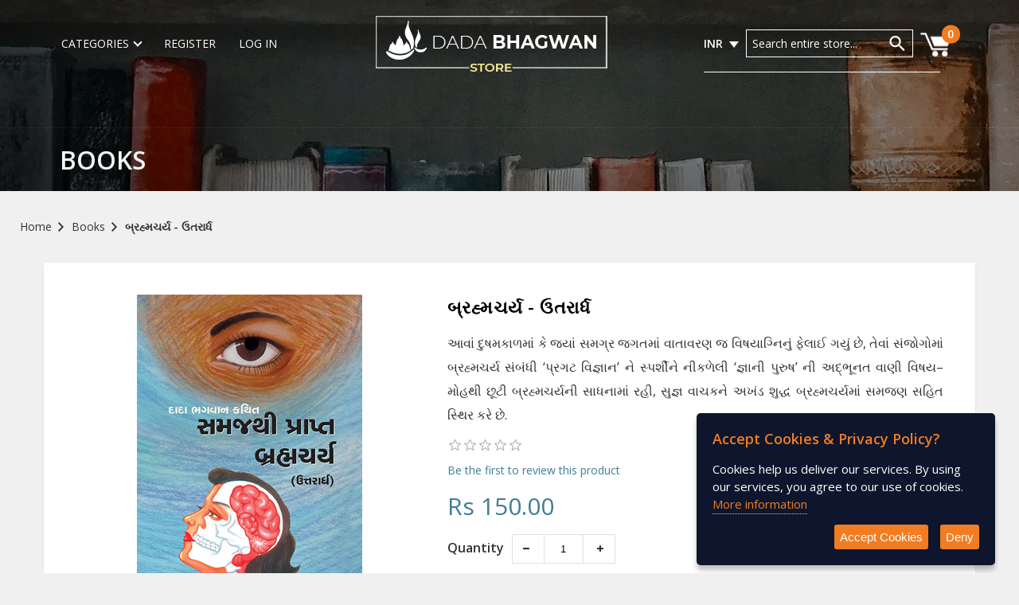

--- FILE ---
content_type: text/html; charset=utf-8
request_url: https://store.dadabhagwan.org/brahamacharya-uttarardh-gujarati
body_size: 15098
content:
    <script src="https://hdfcbank.gateway.mastercard.com/static/checkout/checkout.min.js"
            data-cancel="cancelCallback"
            data-complete="completeCallback"
            data-error="errorCallback"
            data-beforeRedirect="beforeRedirect"
            data-afterRedirect="afterRedirect">
    </script>
<!DOCTYPE html>
<html lang="en"  class="html-product-details-page">
<head>
    <title>Buy Books Online |Spiritual books in Gujarati | Book on celibacy (Brahmacharya) for married couples | Dada Bhagwan Store</title>
    <meta http-equiv="Content-type" content="text/html;charset=UTF-8" />
    <meta name="description" content="Celibacy/brahamacharya can also be practiced by Individuals and Married couples. Buy this book online and understand how it can be practiced by married couples with correct undedrstanding." />
    <meta name="keywords" content="buy online spiritual books, spiritual books in gujarati, spiritual media, Science of Celibacy, Science of Brahamacharya" />
    <meta name="generator" content="nopCommerce" />
    <meta name="viewport" content="width=device-width, initial-scale=1, maximum-scale=1, user-scalable=no" />
    <!-- Google Tag Manager --><script>(function(w,d,s,l,i){w[l]=w[l]||[];w[l].push({'gtm.start':new Date().getTime(),event:'gtm.js'});var f=d.getElementsByTagName(s)[0],j=d.createElement(s),dl=l!='dataLayer'?'&l='+l:'';j.async=true;j.src='https://www.googletagmanager.com/gtm.js?id='+i+dl;f.parentNode.insertBefore(j,f);})(window,document,'script','dataLayer','GTM-53MM4JR');</script><!-- End Google Tag Manager -->
<meta property="og:type" content="product" />
<meta property="og:title" content="&#xAAC;&#xACD;&#xAB0;&#xAB9;&#xACD;&#xAAE;&#xA9A;&#xAB0;&#xACD;&#xAAF; - &#xA89;&#xAA4;&#xAB0;&#xABE;&#xAB0;&#xACD;&#xAA7;" />
<meta property="og:description" content="Celibacy/brahamacharya can also be practiced by Individuals and Married couples. Buy this book online and understand how it can be practiced by married couples with correct undedrstanding." />
<meta property="og:image" content="https://store.dadabhagwan.org/images/thumbs/0002078_-_440.jpeg" />
<meta property="og:url" content="https://store.dadabhagwan.org/brahamacharya-uttarardh-gujarati" />
<meta property="og:site_name" content="Dada Bhagwan Store" />
<meta property="twitter:card" content="summary" />
<meta property="twitter:site" content="Dada Bhagwan Store" />
<meta property="twitter:title" content="&#xAAC;&#xACD;&#xAB0;&#xAB9;&#xACD;&#xAAE;&#xA9A;&#xAB0;&#xACD;&#xAAF; - &#xA89;&#xAA4;&#xAB0;&#xABE;&#xAB0;&#xACD;&#xAA7;" />
<meta property="twitter:description" content="Celibacy/brahamacharya can also be practiced by Individuals and Married couples. Buy this book online and understand how it can be practiced by married couples with correct undedrstanding." />
<meta property="twitter:image" content="https://store.dadabhagwan.org/images/thumbs/0002078_-_440.jpeg" />
<meta property="twitter:url" content="https://store.dadabhagwan.org/brahamacharya-uttarardh-gujarati" />

    
    
    <link href="/lib/jquery-ui/jquery-ui-1.12.1.custom/jquery-ui.min.css" rel="stylesheet" type="text/css" />
<link href="/Themes/storeTheme/content/css/easyzoom.css" rel="stylesheet" type="text/css" />
<link href="/Themes/storeTheme/content/css/bootstrap.css" rel="stylesheet" type="text/css" />
<link href="/Themes/storeTheme/content/css/owl.carousel.min.css" rel="stylesheet" type="text/css" />
<link href="/Themes/storeTheme/content/css/slippry.css" rel="stylesheet" type="text/css" />
<link href="https://fonts.googleapis.com/css?family=Open+Sans:300,400,600" rel="stylesheet" type="text/css" />
<link href="https://fonts.googleapis.com/css?family=Montserrat:300,400,600,700" rel="stylesheet" type="text/css" />
<link href="https://cdnjs.cloudflare.com/ajax/libs/font-awesome/4.7.0/css/font-awesome.css" rel="stylesheet" type="text/css" />
<link href="https://fonts.googleapis.com/css?family=Oswald" rel="stylesheet" type="text/css" />
<link href="/Themes/storeTheme/content/css/style.css?v=0.3" rel="stylesheet" type="text/css" />
<link href="/Themes/storeTheme/content/css/cart-myacct.css" rel="stylesheet" type="text/css" />
<link href="/Themes/storeTheme/content/css/prod-n-details.css" rel="stylesheet" type="text/css" />
<link href="/Themes/storeTheme/content/css/media.css" rel="stylesheet" type="text/css" />
<link href="/Themes/storeTheme/content/css/form.css" rel="stylesheet" type="text/css" />

    <script src="/Themes/storeTheme/content/js/jquery-3.3.1.min.js"></script>
<script src="/Themes/storeTheme/content/js/owl.carousel.js"></script>
<script src="/Themes/storeTheme/content/js/slippry.min.js"></script>
<script src="/Themes/storeTheme/content/js/customized.js?v=0.1"></script>
<script src="/Themes/storeTheme/content/js/jquery.mixitup.min.js"></script>
<script src="/Themes/storeTheme/content/js/jquery.ihavecookies.js"></script>
<script src="/Themes/storeTheme/content/js/jquery.jscroll.min.js"></script>

    
    
    
    <link rel="shortcut icon" href="https://store.dadabhagwan.org/dbflogo.png" />
    
    <!--Powered by nopCommerce - https://www.nopCommerce.com-->
    <script type='text/javascript'>
            var captchaContainer = null;
	        var captchaContainer1 = null;
            var onloadCallback = function () {
                if (document.getElementById('recaptcha1')) {
                    captchaContainer = grecaptcha.render('recaptcha1', {
                        'sitekey': '6Lc2of4SAAAAABHK05DW6D9njE-UqGf0rocjsk0m',
                        'callback': function (response) {
                            console.log(response);
                        }
                    });
                }
                if (document.getElementById('recaptcha2'))
		        {
                   captchaContainer1 = grecaptcha.render('recaptcha2', {
				        'sitekey': '6Lc2of4SAAAAABHK05DW6D9njE-UqGf0rocjsk0m',
				        'callback': function (response) {
					        console.log(response);
				        }
			        });
		        }
            };
    </script>
</head>
<body class="mainBody">
    

<div class="ajax-loading-block-window" style="display: none">
</div>
<div id="dialog-notifications-success" title="Notification" style="display:none;">
</div>
<div id="dialog-notifications-error" title="Error" style="display:none;">
</div>
<div id="dialog-notifications-warning" title="Warning" style="display:none;">
</div>



<div class="main-wrapper">
    <header id="top">
        
        <div class="header-container">
<!--/info-b-->

            <div class="top-header">
                <div class="column middle-header">
                    <div class="logo">
                        
<a href="/">
    <img id="logo-o" alt="logo" src="https://store.dadabhagwan.org/Themes/storeTheme/Content/images/logo.png" title="logo">
    <img id="logo-m" src="/Themes/storetheme/content/images/store-logo-m.svg" alt="logo" title="logo">
</a>
                    </div><!--/logo-->
                    <div class="shopping-cart mob-cart">
                        

    <div class="cart-container">
        <a href="/cart">
            <div class="bag-icon mob-cart-icon"><sup class="bag-count">0</sup></div>
        </a>
    </div>

    

                    </div>
                    
                </div>
                

<div class="column left-header">
    <ul class="left-panel">
        

<li class="category">
    <a href="javascript:void(0);">Categories<span class="arrow down"></span></a>
    <ul class="cat-dropdown">
            <li><a href="/spiritual-books">Books</a></li>
            <li><a href="/calendars">Calendars</a></li>
            <li><a href="/mantra-machine">Mantra Machine</a></li>
            <li><a href="/spiritual-magazine">Magazine</a></li>
            <li><a href="/kids">Kids</a></li>
            <li><a href="/storage-media">Storage Media</a></li>
            <li><a href="/murtis">Murtis</a></li>
    </ul>
</li>

        

    <li><a href="/register" class="ico-register">Register</a></li>
    <li class="header-login"><a href="/login" class="ico-login">Log in</a></li>


    </ul>
</div>


<div class="column right-header">
    <div class="right-panel-wrapper">
        <ul class="right-panel">
                <li class="currency">
                    <a href="javascript:void(0);" class="cur-1">INR</a>
            <ul class="cur-dropdown" id="cur-dropdown">
                    <li><a href="javascript:void(0);" onclick="redirect('https://store.dadabhagwan.org/changecurrency/12?returnurl=%2Fbrahamacharya-uttarardh-gujarati')">INR</a><input type="hidden" value=INR></li>
                    <li><a href="javascript:void(0);" onclick="redirect('https://store.dadabhagwan.org/changecurrency/1?returnurl=%2Fbrahamacharya-uttarardh-gujarati')">USD</a><input type="hidden" value=USD></li>
                    <li><a href="javascript:void(0);" onclick="redirect('https://store.dadabhagwan.org/changecurrency/3?returnurl=%2Fbrahamacharya-uttarardh-gujarati')">GBP</a><input type="hidden" value=GBP></li>
                    <li><a href="javascript:void(0);" onclick="redirect('https://store.dadabhagwan.org/changecurrency/6?returnurl=%2Fbrahamacharya-uttarardh-gujarati')">Euro</a><input type="hidden" value=Euro></li>

            </ul>
    </li>
<script>
    //script added by N.T. 31.07.20 - for SM Product warning when currency is changed
    var currencyUrl = "";

    function redirect(url) {
        currencyUrl = url;
        var currentLoc = window.location.pathname;
        if (currentLoc.toLowerCase().includes("storage-media")) {
            var title = 'Warning!';
            var msg = 'Changing the device selection will clear all selected Tracks, do you want to continue?';
            $('#notifyMePopup').html('<div id="terms-of-service-warning-box" class="notify-pop-up" title="' + title + '"style="display:block;">'
                + '<h3 class="notify-title">' + title + '</h3>'
                + '<div class="notify-note">' + msg + '</div>'
                + '<div class="yn-btn">'
                + '<div class="orange" onclick="changeCurrency()">Yes</div>'
                + '<div class="dblue" onclick="closeCurrencyDialog()">No</div>'
                + '</div></div>'
            );
            $('.notify-pop-up').css('display', 'block');
            $('.notify-mask').css('display', 'flex');
        }
        else {
            changeCurrency();
        }
    }

    function changeCurrency() {
        window.location = currencyUrl;
        var _this = $(".cur-dropdown li");
        if (!$(_this).hasClass('active')) {
            $('.cur-dropdown li').removeClass('active');
            var cls = $(_this).attr('class');
            $('.' + cls).addClass('active');
            var selectedValue = $(_this).find('input[type=hidden]').val();
            $('.cur-1').html(selectedValue);
            $('.cur-dropdown').removeClass('open-curr');
        }
        closeCurrencyDialog();
    }
    function closeCurrencyDialog() {

        $('.notify-pop-up').css('display', 'none');
        $('.notify-mask').css('display', 'none');
    }
//script ends
</script>



            
<li class="field-holder">
    <form method="get" id="small-search-box-form" action="/search">
        <input id="small-searchterms" type="text" name="q" class="search_field" placeholder="Search entire store..." autocomplete="off">
        <input id="go" type="image" class="header-search" src="/images/search-i.svg" alt="Go">
    </form>
</li>
    







            <li class="shopping-cart">
                

    <div class="cart-container">
        <a href="/cart">
            <div class="bag-icon mob-cart-icon"><sup class="bag-count">0</sup></div>
        </a>
    </div>

    

            </li>

        </ul>

    </div>
</div>
<div class="mob-nav-links">
    <input type="checkbox" id="menu-toggle" class="toggle_input" />
    <label for="menu-toggle" class="toggle_label"><span class="toggle_icon"></span></label>
    <nav class="nav">
        <div class="close-icon menu-close"></div>
        <div class="name-bg">


                <span class="user-initial">G</span>
                <div class="user-name">Guest</div>

        </div>
        <ul class="nav_list">
            


    <li class="nav_item"><a href="/spiritual-books">Books</a></li>
    <li class="nav_item"><a href="/calendars">Calendars</a></li>
    <li class="nav_item"><a href="/mantra-machine">Mantra Machine</a></li>
    <li class="nav_item"><a href="/spiritual-magazine">Magazine</a></li>
    <li class="nav_item"><a href="/kids">Kids</a></li>
    <li class="nav_item"><a href="/storage-media">Storage Media</a></li>
    <li class="nav_item order-sec"><a href="/murtis">Murtis</a></li>





            

    <li class="nav_item"><a href="/login">Login / Sign Up</a></li>


        </ul>
    </nav>
    <div class="o-mask"></div>

    <ul class="right-panel">
            <li class="currency">
                    <a href="javascript:void(0);" class="cur-1">INR</a>
            <ul class="cur-dropdown" id="cur-dropdown">
                    <li><a href="javascript:void(0);" onclick="redirect('https://store.dadabhagwan.org/changecurrency/12?returnurl=%2Fbrahamacharya-uttarardh-gujarati')">INR</a><input type="hidden" value=INR></li>
                    <li><a href="javascript:void(0);" onclick="redirect('https://store.dadabhagwan.org/changecurrency/1?returnurl=%2Fbrahamacharya-uttarardh-gujarati')">USD</a><input type="hidden" value=USD></li>
                    <li><a href="javascript:void(0);" onclick="redirect('https://store.dadabhagwan.org/changecurrency/3?returnurl=%2Fbrahamacharya-uttarardh-gujarati')">GBP</a><input type="hidden" value=GBP></li>
                    <li><a href="javascript:void(0);" onclick="redirect('https://store.dadabhagwan.org/changecurrency/6?returnurl=%2Fbrahamacharya-uttarardh-gujarati')">Euro</a><input type="hidden" value=Euro></li>

            </ul>
    </li>
<script>
    //script added by N.T. 31.07.20 - for SM Product warning when currency is changed
    var currencyUrl = "";

    function redirect(url) {
        currencyUrl = url;
        var currentLoc = window.location.pathname;
        if (currentLoc.toLowerCase().includes("storage-media")) {
            var title = 'Warning!';
            var msg = 'Changing the device selection will clear all selected Tracks, do you want to continue?';
            $('#notifyMePopup').html('<div id="terms-of-service-warning-box" class="notify-pop-up" title="' + title + '"style="display:block;">'
                + '<h3 class="notify-title">' + title + '</h3>'
                + '<div class="notify-note">' + msg + '</div>'
                + '<div class="yn-btn">'
                + '<div class="orange" onclick="changeCurrency()">Yes</div>'
                + '<div class="dblue" onclick="closeCurrencyDialog()">No</div>'
                + '</div></div>'
            );
            $('.notify-pop-up').css('display', 'block');
            $('.notify-mask').css('display', 'flex');
        }
        else {
            changeCurrency();
        }
    }

    function changeCurrency() {
        window.location = currencyUrl;
        var _this = $(".cur-dropdown li");
        if (!$(_this).hasClass('active')) {
            $('.cur-dropdown li').removeClass('active');
            var cls = $(_this).attr('class');
            $('.' + cls).addClass('active');
            var selectedValue = $(_this).find('input[type=hidden]').val();
            $('.cur-1').html(selectedValue);
            $('.cur-dropdown').removeClass('open-curr');
        }
        closeCurrencyDialog();
    }
    function closeCurrencyDialog() {

        $('.notify-pop-up').css('display', 'none');
        $('.notify-mask').css('display', 'none');
    }
//script ends
</script>



        <li><input id="mob-search" type="image" class="mob-search" src="/images/search-i.svg" alt="Go"></li>
    </ul>
</div><!--/mob-nav-links-->

<div id="search-overlay" class="search-block">
    
<div class="search-container">
    <form method="get" id="small-search-box-form" class="search-box-mob" action="/search">
        <input id="small-searchterms" type="text" name="q" class="search_field search-mob" placeholder="Search entire store..." autocomplete="off">
        <input id="mob-go" type="image" class="mob-search-box" src="/images/search-i.svg" alt="Go">
    </form>
</div>
<div class="close-container">
    <img src="/images/close.png" id="close-btn" class="mob-close" alt="Close" />
</div>

    

</div>











                <div class="clear"></div>
            </div>
        </div>
    </header>

    <div>
        
<div class="center-1 content-main">
    
    

    <div class="inside-banner" style="background:url(/Themes/storeTheme/Content/images/banner/store-book-banner.jpg); background-size:cover;background-position: 10% center;">
        <div class="page-title">
            <h2>Books</h2>
        </div>
    </div>

    <div class="breadcrumb">
        <ul itemscope itemtype="http://schema.org/BreadcrumbList">
            
            <li itemprop="itemListElement" itemscope="" itemtype="http://schema.org/ListItem">
                <a itemscope itemtype="http://schema.org/Thing" itemprop="item" href="/" itemid="/" title="Home">
                    Home
                    <meta itemprop="name" content="Home">
                </a>
                <meta itemprop="position" content="1" />
            </li>
                                <li itemprop="itemListElement" itemscope itemtype="http://schema.org/ListItem">
                        <a itemtype="https://schema.org/Thing" href="/spiritual-books" itemid="/spiritual-books" title="Books" itemprop="item">
                            Books
                            <meta itemprop="name" content="Books" />
                        </a>
                        <meta itemprop="position" content="2" />

                    </li>

            <li itemprop="itemListElement" itemscope="" itemtype="http://schema.org/ListItem">
                <span itemprop="item" itemscope="" itemtype="http://schema.org/Thing" href="/brahamacharya-uttarardh-gujarati" itemid="/brahamacharya-uttarardh-gujarati">
                    &#xAAC;&#xACD;&#xAB0;&#xAB9;&#xACD;&#xAAE;&#xA9A;&#xAB0;&#xACD;&#xAAF; - &#xA89;&#xAA4;&#xAB0;&#xABE;&#xAB0;&#xACD;&#xAA7;
                    <link itemprop="url" href="/brahamacharya-uttarardh-gujarati" />
                    <meta itemprop="name" content="&#xAAC;&#xACD;&#xAB0;&#xAB9;&#xACD;&#xAAE;&#xA9A;&#xAB0;&#xACD;&#xAAF; - &#xA89;&#xAA4;&#xAB0;&#xABE;&#xAB0;&#xACD;&#xAA7;" />
                </span>
                <meta itemprop="position" content="3" />
            </li>
        </ul>
    </div>
    <div class="clear"></div>


<form method="post" id="product-details-form" action="/brahamacharya-uttarardh-gujarati">
    <div class="container bg">
        <div class="row">
            <div class="col-xs-12 col-md-5 prod-img">
                
<div class="prod-img-wrapper-bkdet">
    <div id="main-img" class="main-img zoom-img">
        <ul>
                <li>
                    <img alt="Picture of &#xAAC;&#xACD;&#xAB0;&#xAB9;&#xACD;&#xAAE;&#xA9A;&#xAB0;&#xACD;&#xAAF; - &#xA89;&#xAA4;&#xAB0;&#xABE;&#xAB0;&#xACD;&#xAA7;" src="https://store.dadabhagwan.org/images/thumbs/0002078_-_440.jpeg" title="Picture of &#xAAC;&#xACD;&#xAB0;&#xAB9;&#xACD;&#xAAE;&#xA9A;&#xAB0;&#xACD;&#xAAF; - &#xA89;&#xAA4;&#xAB0;&#xABE;&#xAB0;&#xACD;&#xAA7;" itemprop="image" id="main-product-img-438" data-defaultsize="https://store.dadabhagwan.org/images/thumbs/0002078_-_440.jpeg" />
                </li>
        </ul>
    </div><!--/main-img-->
        <div class="main-img-gallery zoom-gallery">
                <ul>
                        <li class="thumb-item"><a href="javascript:void(0)"><img src="https://store.dadabhagwan.org/images/thumbs/0002078_-_80.jpeg" alt="Picture of &#xAAC;&#xACD;&#xAB0;&#xAB9;&#xACD;&#xAAE;&#xA9A;&#xAB0;&#xACD;&#xAAF; - &#xA89;&#xAA4;&#xAB0;&#xABE;&#xAB0;&#xACD;&#xAA7;" title="Picture of &#xAAC;&#xACD;&#xAB0;&#xAB9;&#xACD;&#xAAE;&#xA9A;&#xAB0;&#xACD;&#xAAF; - &#xA89;&#xAA4;&#xAB0;&#xABE;&#xAB0;&#xACD;&#xAA7;" data-defaultsize="https://store.dadabhagwan.org/images/thumbs/0002078_-_440.jpeg" data-fullsize="https://store.dadabhagwan.org/images/thumbs/0002078_-.jpeg" /></a></li>
                        <li class="thumb-item"><a href="javascript:void(0)"><img src="https://store.dadabhagwan.org/images/thumbs/0002079_-_80.jpeg" alt="Picture of &#xAAC;&#xACD;&#xAB0;&#xAB9;&#xACD;&#xAAE;&#xA9A;&#xAB0;&#xACD;&#xAAF; - &#xA89;&#xAA4;&#xAB0;&#xABE;&#xAB0;&#xACD;&#xAA7;" title="Picture of &#xAAC;&#xACD;&#xAB0;&#xAB9;&#xACD;&#xAAE;&#xA9A;&#xAB0;&#xACD;&#xAAF; - &#xA89;&#xAA4;&#xAB0;&#xABE;&#xAB0;&#xACD;&#xAA7;" data-defaultsize="https://store.dadabhagwan.org/images/thumbs/0002079_-_440.jpeg" data-fullsize="https://store.dadabhagwan.org/images/thumbs/0002079_-.jpeg" /></a></li>
                </ul>


        </div>
        
</div><!--/prod-img-wrapper-->
<script src="/Themes/storeTheme/content/js/easyzoom.js"></script>

<script>
    var $easyzoom = $('.easyzoom').easyZoom({
        loadingNotice: '',
    });
    // Setup thumbnails example
    var api1 = $easyzoom.filter('.easyzoom--with-thumbnails').data('easyZoom');

    $('.thumbs').on('click', 'a', function (e) {
        var $this = $(this);
        e.preventDefault();
        // Use EasyZoom's `swap` method
        api1.swap($this.data('standard'), $this.attr('href'));
    });
</script>
            </div>

            <div class="col-xs-12 col-md-7 prod-info">
                <div class="prod-info-wrapper">
                    <h3 class="prod-info-title">
                        <span>&#xAAC;&#xACD;&#xAB0;&#xAB9;&#xACD;&#xAAE;&#xA9A;&#xAB0;&#xACD;&#xAAF; - &#xA89;&#xAA4;&#xAB0;&#xABE;&#xAB0;&#xACD;&#xAA7;</span>
                    </h3>
                        <div class="book-description">
                            <p>&#xA86;&#xAB5;&#xABE;&#xA82; &#xAA6;&#xAC1;&#xAB7;&#xAAE;&#xA95;&#xABE;&#xAB3;&#xAAE;&#xABE;&#xA82; &#xA95;&#xAC7; &#xA9C;&#xACD;&#xAAF;&#xABE;&#xA82; &#xAB8;&#xAAE;&#xA97;&#xACD;&#xAB0; &#xA9C;&#xA97;&#xAA4;&#xAAE;&#xABE;&#xA82; &#xAB5;&#xABE;&#xAA4;&#xABE;&#xAB5;&#xAB0;&#xAA3; &#xA9C; &#xAB5;&#xABF;&#xAB7;&#xAAF;&#xABE;&#xA97;&#xACD;&#xAA8;&#xABF;&#xAA8;&#xAC1;&#xA82; &#xAAB;&#xAC7;&#xAB2;&#xABE;&#xA88; &#xA97;&#xAAF;&#xAC1;&#xA82; &#xA9B;&#xAC7;, &#xAA4;&#xAC7;&#xAB5;&#xABE;&#xA82; &#xAB8;&#xA82;&#xA9C;&#xACB;&#xA97;&#xACB;&#xAAE;&#xABE;&#xA82; &#xAAC;&#xACD;&#xAB0;&#xAB9;&#xACD;&#xAAE;&#xA9A;&#xAB0;&#xACD;&#xAAF; &#xAB8;&#xA82;&#xAAC;&#xA82;&#xAA7;&#xAC0; &#x2018;&#xAAA;&#xACD;&#xAB0;&#xA97;&#xA9F; &#xAB5;&#xABF;&#xA9C;&#xACD;&#xA9E;&#xABE;&#xAA8;&#x2019; &#xAA8;&#xAC7; &#xAB8;&#xACD;&#xAAA;&#xAB0;&#xACD;&#xAB6;&#xAC0;&#xAA8;&#xAC7; &#xAA8;&#xAC0;&#xA95;&#xAB3;&#xAC7;&#xAB2;&#xAC0; &#x2018;&#xA9C;&#xACD;&#xA9E;&#xABE;&#xAA8;&#xAC0; &#xAAA;&#xAC1;&#xAB0;&#xAC1;&#xAB7;&#x2019; &#xAA8;&#xAC0; &#xA85;&#xAA6;&#xACD;&#xAAD;&#xAC2;&#xAA8;&#xAA4; &#xAB5;&#xABE;&#xAA3;&#xAC0; &#xAB5;&#xABF;&#xAB7;&#xAAF;&#x2013;&#xAAE;&#xACB;&#xAB9;&#xAA5;&#xAC0; &#xA9B;&#xAC2;&#xA9F;&#xAC0; &#xAAC;&#xACD;&#xAB0;&#xAB9;&#xACD;&#xAAE;&#xA9A;&#xAB0;&#xACD;&#xAAF;&#xAA8;&#xAC0; &#xAB8;&#xABE;&#xAA7;&#xAA8;&#xABE;&#xAAE;&#xABE;&#xA82; &#xAB0;&#xAB9;&#xAC0;, &#xAB8;&#xAC1;&#xA9C;&#xACD;&#xA9E; &#xAB5;&#xABE;&#xA9A;&#xA95;&#xAA8;&#xAC7; &#xA85;&#xA96;&#xA82;&#xAA1; &#xAB6;&#xAC1;&#xAA6;&#xACD;&#xAA7; &#xAAC;&#xACD;&#xAB0;&#xAB9;&#xACD;&#xAAE;&#xA9A;&#xAB0;&#xACD;&#xAAF;&#xAAE;&#xABE;&#xA82; &#xAB8;&#xAAE;&#xA9C;&#xAA3; &#xAB8;&#xAB9;&#xABF;&#xAA4; &#xAB8;&#xACD;&#xAA5;&#xABF;&#xAB0; &#xA95;&#xAB0;&#xAC7; &#xA9B;&#xAC7;.</p>
                        </div><!--/book-desc-->


                        <div class="rating-star">
        <div class="product-reviews-overview" >
            <div class="product-review-box">
                <div class="rating">
                    <div style="width: 0%">
                    </div>
                </div>
            </div>
        </div>
    </div>
        <div class="product-review">
            <a href="/productreviews/438" alt="Review" title="Review">Be the first to review this product</a>
        </div>






<div class="prod-new-price">
        <span  itemprop="price" content="150.00" class="price-value-438" >
            Rs 150.00
        </span>
</div>





<div class="quantity-wrapper clearfix">
        <label class="qty-title">Quantity</label>
        <div class="wrapper">
            <span class="qty-down" onclick="qtyDown(438)" title="Decrease">
                <i class="fa fa-minus"></i>
            </span>
            <input type="text" id="prod-quantity-438" size="5" class="inp-qty" value="1" data-val="true" data-val-required="The Qty field is required." name="addtocart_438.EnteredQuantity" />
            <span class="qty-up" onclick="qtyUp(438)" title="Increase">
                <i class="fa fa-plus"></i>
            </span>
        </div>
    </div>
        <div class="btn-wrapper">
            <div class="btn-cart-wish">
                
                <input type="button" id="add-to-cart-button-438" class="btn btn-2 no-border" value="Add to Cart" data-productid="438" 
                    onclick="addToCartFromDetails('438')" />
<a href="/login?returnUrl=%2Fbrahamacharya-uttarardh-gujarati" class="btn btn-3 mar-left">Add to wishlist</a>

                </div>
        </div>

<script>
    function addToCartFromDetails(productId) {
        var inputId = 'prod-quantity-' + productId; // Construct the input ID
        var inputValue = document.getElementById(inputId).value; // Get the value of the input field

        // Construct the URL for the AJAX call
        var url = '/addproducttocart/catalog/' + productId + '/1/' + inputValue;
        // Call the AjaxCart.addproducttocart_catalog function
        AjaxCart.addproducttocart_catalog(url, '#product-details-form');
    }
</script>
                    

                </div>
            </div>
            <div class="col-xs-12 col-sm-12 col-md-12">
                <div class="separator bkdet-seperator"></div>
                <div class="special-text">

                    <div class="book-long-desc">
                            <h3>Description</h3>
                            <p><p>દરેક મનુષ્ય પાસે પોતાના આત્માને ઓળખીને આત્યંતિક કલ્યાણ (મોક્ષ) પ્રાપ્ત કરવાની શક્તિ છે. પરંતુ, આ મોક્ષ માર્ગમાં વિષય સૌથી મોટું બાધક બની શકે છે.</p>
<p>એકમાત્ર પ્રત્યક્ષ જ્ઞાની પુરુષ જ વિષય આકર્ષણ પાછળનું વિજ્ઞાન સમજાવીને તેમાંથી બહાર નીકળવામાં મદદ કરી શકે. પ્રસ્તુત પુસ્તકમાં જ્ઞાની પુરુષ, દાદાશ્રીએ મોક્ષમાર્ગમાં બ્રહ્મચર્યની અનિવાર્યતા (મહત્વતા).... અને પરિણીતો પણ તે કેવીરીતે પામી શકે (સિદ્ધ કરી શકે) તે દર્શાવ્યું છે.  વિષયનું વૈરાગ્યમય સ્વરૂપ, તેનાં આ ભવનાં તેમજ આવતા ભવના જોખમો જ્ઞાની પુરુષે બતાડ્યા છે અને  બ્રહ્મચર્યના ફાયદાઓ તેની વૈજ્ઞાનિક ચોકસાઈ (એક્ઝેક્ટનેસ) સાથે દેખાડ્યા છે. બ્રહ્મચર્યની ભૂલ વગરની સમજણ, વિષયબીજને નિર્મૂળ કરી જડમૂળથી ઉખેડવાની રીત મુમુક્ષુને (સુજ્ઞ વાચકને બ્રહ્મચર્યનાં પાલનાર્થે) આપવામાં આવી છે.</p>
<p>ખંડ ૧ માં પૂજ્ય દાદાશ્રીએ પરિણીતોને અણહક્કનાં વિષયો સામે ચેતવ્યા છે,(મનથી કે વર્તનથી) તેમજ તેના જોખમો (પરિણામો) અને કેવીરીતે સૂક્ષ્માતિસૂક્ષ્મ આકર્ષણ/દ્રષ્ટિદોષ(અણહક્કનાં વિષયો) પણ આપણને મોક્ષમાર્ગમાંથી ચલિત કરી દેશે તે સમજાવ્યું છે. (ધક્કો મારી દેશે.) પરણેલાઓ માટે પોતાની પરણેલી એટલે કે હક્ક્ની સ્ત્રી સાથે સંપૂર્ણ વફાદારી (એકપત્ની વ્રત)  એ બ્રહ્મચર્ય સમાન જ છે.</p>
<p>પુસ્તકનાં ખંડ ૨ માં સર્વ સંયોગોથી અપ્રતિબદ્ધપણે વિચરતા, મહામુક્તદશા માણતા જ્ઞાની પુરુષે કેવું વિજ્ઞાન નિહાળ્યું !! તે આપણા માટે ખુલ્લું કર્યું છે. જગતનાં લોકોએ મીઠી માન્યતાથી વિષયમાં સુખ માણ્યું, તેઓની દ્રષ્ટિ કેવી રીતે ખીલવવાથી વિષય સંબંધી સર્વે અવળી માન્યતાઓ મૂકાય ને મહામુક્તદશાનું કારણ સ્વરૂપ એવાં ‘ભાવ બ્રહ્મચર્ય’ નાં વાસ્તવિક સ્વરૂપની સમજણ ઊંડાણે ફીટ થાય, વિષય મુકિત કાજે કરવાપણાની સર્વ ભ્રાંતિ તૂટે તેમજ જ્ઞાની પુરુષે પોતે જે જોયો છે, જાણ્યો છે ને અનુભવ્યો છે, એ ‘વૈજ્ઞાનિક અક્ર્મ માર્ગ’નાં બ્રહ્મચર્ય સંબંધીનાં અદ્‍ભૂત રહસ્યો આ ગ્રંથમાં વિસ્ફોટતાને પામ્યા છે !</p>
<p>આવાં દુષમકાળમાં કે જ્યાં સમગ્ર જગતમાં વાતાવરણ જ વિષયાગ્નિનું ફેલાઈ ગયું છે, તેવાં સંજોગોમાં બ્રહ્મચર્ય સંબંધી ‘પ્રગટ વિજ્ઞાન’ ને સ્પર્શીને નીકળેલી ‘જ્ઞાની પુરુષ’ ની અદ્‍ભૂત વાણી વિષય–મોહથી છૂટી બ્રહ્મચર્યની સાધનામાં રહી, સુજ્ઞ વાચકને અખંડ શુદ્ધ બ્રહ્મચર્યમાં સમજણ સહિત સ્થિર કરે છે.</p></p>
                    </div><!--/book-long-desc-->
                        <div class="product-tags-wrapper">
                            

                        </div>

                </div><!--/special-text-->
                                    <div class="expand-button">Read More</div>
            </div>
        </div><!--/row-->
    </div>
<input name="__RequestVerificationToken" type="hidden" value="CfDJ8KU14Jk66i9MsATVkR9NYwv2FfVHF6-aaPYFaMSu5uA9GhL4Nu60CZu96Inj81EcS1I30Lg_gOJcEvQcZFC-rhFKEO1e09lBkj2RR24p9BO30ljyQKRk40RU4XNc2A-MSKgRMn2jlqjbXqqyX9oqFhE" /></form>

<div class="cust-buy">
    

    <div class="container bg bkdet-bg">
        <div class="row">
            <h3 class="cust-buy-title">Customers who bought this item also bought</h3>
            <div class="owl-carousel-cust-buy owl-carousel owl-theme">
                    <div class="book-details-wrapper item">
                        <div class="book caro-icon">
                            <a href="/brahamacharya-purvardh-gujarati">
                                <img class="book-shadow" src="https://store.dadabhagwan.org/images/thumbs/0002080_-_275.jpeg" alt="Book">
                            </a>
                                <a href="javascript:void(0)" onclick="AjaxCart.addproducttocart_catalog('/addproducttocart/catalog/437/1/1')">
                                    <div class="book-add-to-cart">Add To cart</div>
                                </a>

                        </div><!--/book-->
                        <div class="rating-star book-list-rating">

                                    <div class="product-review-box" title="0 review(s)">
                                        <div class="rating">
                                            <div style="width: 0%">
                                            </div>
                                        </div>
                                    </div>

                        </div><!--/rating-star-->
                        <span class="book-title">
                            <a class="book-name" href="/brahamacharya-purvardh-gujarati">&#xAAC;&#xACD;&#xAB0;&#xAB9;&#xACD;&#xAAE;&#xA9A;&#xAB0;&#xACD;&#xAAF; - &#xAAA;&#xAC2;&#xAB0;&#xACD;&#xAB5;&#xABE;&#xAB0;&#xACD;&#xAA7;</a>
                        </span>
                        <span class="new-price">Rs 150.00</span>
                                                    <span class="quick-wish">
                                <a href="javascript:void(0)" onclick="quickView(437)" class="quick-view">Quickview</a>
                                    <a class="wishlist" href="/login?returnUrl=%2Fbrahamacharya-purvardh-gujarati">Wishlist</a>
                            </span>
                    </div><!--/book-details-->
                    <div class="book-details-wrapper item">
                        <div class="book caro-icon">
                            <a href="/pratikraman-granth-in-gujarati">
                                <img class="book-shadow" src="https://store.dadabhagwan.org/images/thumbs/0002064_-_275.jpeg" alt="Book">
                            </a>
                                <a href="javascript:void(0)" onclick="AjaxCart.addproducttocart_catalog('/addproducttocart/catalog/108/1/1')">
                                    <div class="book-add-to-cart">Add To cart</div>
                                </a>

                        </div><!--/book-->
                        <div class="rating-star book-list-rating">

                                    <div class="product-review-box" title="0 review(s)">
                                        <div class="rating">
                                            <div style="width: 0%">
                                            </div>
                                        </div>
                                    </div>

                        </div><!--/rating-star-->
                        <span class="book-title">
                            <a class="book-name" href="/pratikraman-granth-in-gujarati">&#xAAA;&#xACD;&#xAB0;&#xAA4;&#xABF;&#xA95;&#xACD;&#xAB0;&#xAAE;&#xAA3; (&#xA97;&#xACD;&#xAB0;&#xA82;&#xAA5;)</a>
                        </span>
                        <span class="new-price">Rs 200.00</span>
                                                    <span class="quick-wish">
                                <a href="javascript:void(0)" onclick="quickView(108)" class="quick-view">Quickview</a>
                                    <a class="wishlist" href="/login?returnUrl=%2Fpratikraman-granth-in-gujarati">Wishlist</a>
                            </span>
                    </div><!--/book-details-->
                    <div class="book-details-wrapper item">
                        <div class="book caro-icon">
                            <a href="/mrutyu-samay-in-gujarati">
                                <img class="book-shadow" src="https://store.dadabhagwan.org/images/thumbs/0002088_-_275.jpeg" alt="Book">
                            </a>
                                <a href="javascript:void(0)" onclick="AjaxCart.addproducttocart_catalog('/addproducttocart/catalog/132/1/1')">
                                    <div class="book-add-to-cart">Add To cart</div>
                                </a>

                        </div><!--/book-->
                        <div class="rating-star book-list-rating">

                                    <div class="product-review-box" title="0 review(s)">
                                        <div class="rating">
                                            <div style="width: 0%">
                                            </div>
                                        </div>
                                    </div>

                        </div><!--/rating-star-->
                        <span class="book-title">
                            <a class="book-name" href="/mrutyu-samay-in-gujarati">&#xAAE;&#xAC3;&#xAA4;&#xACD;&#xAAF;&#xAC1; &#xAB8;&#xAAE;&#xAAF;&#xAC7; &#xAAA;&#xAB9;&#xAC7;&#xAB2;&#xABE; &#xA85;&#xAA8;&#xAC7; &#xAAA;&#xA9B;&#xAC0;</a>
                        </span>
                        <span class="new-price">Rs 15.00</span>
                                                    <span class="quick-wish">
                                <a href="javascript:void(0)" onclick="quickView(132)" class="quick-view">Quickview</a>
                                    <a class="wishlist" href="/login?returnUrl=%2Fmrutyu-samay-in-gujarati">Wishlist</a>
                            </span>
                    </div><!--/book-details-->
                    <div class="book-details-wrapper item">
                        <div class="book caro-icon">
                            <a href="/paap-punya-in-gujarati">
                                <img class="book-shadow" src="https://store.dadabhagwan.org/images/thumbs/0002074_-_275.jpeg" alt="Book">
                            </a>
                                <a href="javascript:void(0)" onclick="AjaxCart.addproducttocart_catalog('/addproducttocart/catalog/102/1/1')">
                                    <div class="book-add-to-cart">Add To cart</div>
                                </a>

                        </div><!--/book-->
                        <div class="rating-star book-list-rating">

                                    <div class="product-review-box" title="0 review(s)">
                                        <div class="rating">
                                            <div style="width: 0%">
                                            </div>
                                        </div>
                                    </div>

                        </div><!--/rating-star-->
                        <span class="book-title">
                            <a class="book-name" href="/paap-punya-in-gujarati">&#xAAA;&#xABE;&#xAAA;-&#xAAA;&#xAC1;&#xAA3;&#xACD;&#xAAF;</a>
                        </span>
                        <span class="new-price">Rs 30.00</span>
                                                    <span class="quick-wish">
                                <a href="javascript:void(0)" onclick="quickView(102)" class="quick-view">Quickview</a>
                                    <a class="wishlist" href="/login?returnUrl=%2Fpaap-punya-in-gujarati">Wishlist</a>
                            </span>
                    </div><!--/book-details-->
            </div>
        </div>
    </div>




</div>

    
</div>

    </div>

    <div id="toast">
        <div class="true-icon"><img class="wish-img" src="/images/true-check.png" alt="success" /></div>
        <div class="desc"></div>
    </div>

    <div class="footer-wrapper-1">
        

<div class="newsltr">
    <div class="container">
        <div class="row">
            <div class="col-xs-12 col-sm-12 col-md-7 news-left-part">
                <div class="news-follow-wrapper">
                    <div class="news-follow-txt">NewsLetter</div>
                    <div class="subscribe">Subscribe to receive our news!</div>
                </div>
                <div class="mail-box-container">
                    <div class="mail-box">
                        <div class="news-email">
                            <input type="email" id="newsletter-email" onfocus="showCaptcha()" class="news-email-ip" placeholder="Enter Email Address" aria-label="Sign up for our newsletter" name="NewsletterEmail" value="" />
                        </div>
                        <div class="captcha" style="display:none">
                            <div class="captcha-box">
                                <div id="recaptcha1"></div>
                            </div>
                        </div>

                        <!--<input id="new-email" class="news-email" type="email" placeholder="Enter Email Address" />-->
                    </div>                 
                       <input class="cont-shop-btn subscribe-btn" id="newsletter-subscribe-button" name="subscribe" type="submit" value="Subscribe">                                      
                </div>

                <div class="clear"></div>

                <div class="newsletter-validation">
                    <span id="subscribe-loading-progress" style="display: none;" class="news-please-wait">Wait...</span>
                    <span class="field-validation-valid" data-valmsg-for="NewsletterEmail" data-valmsg-replace="true"></span>
                </div>
                <div class="result newsltr-sub-msg" id="newsletter-result-block"></div>

            </div>

            <div class="col-xs-12 col-sm-12 col-md-5 news-right-part">
                <div class="news-follow-wrapper">
                    <div class="news-follow-txt">Follow Us</div>
                    <div class="subscribe">We want to hear from you!</div>
                </div>
                <div class="follow-icons">
                    
<ul>
        <li><a href="http://www.facebook.com/dadabhagwanfoundation" target="_blank"><img src="/images/facebook-icon.svg" alt="Facebook"></a></li>
            <li><a href="https://www.twitter.com/dadabhagwan" target="_blank"><img src="/images/twitter-icon.svg" alt="Twitter"></a></li>
            <li><a href="https://www.youtube.com/c/DadaBhagwanFoundation?sub_confirmation=1" target="_blank"><img src="/images/youtube-icon.svg" alt="YouTube"></a></li>
</ul>

                </div>

            </div>

        </div>
    </div>
</div>



<!--/newsletter-->





        
<footer class="footer-wrapper">
    <div class="container">
        <div class="row">
            <div class="col-xs-12">
                <div class="other-links">
                    <ul>
                        <li>Other Links:</li>
                        <li><a href="/aboutus">About Us</a></li>

                            <li><a href="/contactus">Contact us</a></li>
                                                    <li><a href="/sitemap">Sitemap</a></li>
                        <li><a href="https://donation.dadabhagwan.org/" target="_blank">Donation</a></li>
                        <li><a href="/conditionsofuse">Terms & Conditions</a></li>
                        <li><a href="https://www.dadabhagwan.org/privacy-policy/" target="_blank">Privacy policy</a></li>


                    </ul>
                </div><!---/other-links--->

                <div class="website-links">
                    <ul>
                        <li>Other Websites:</li>
                        <li><a href="https://www.dadabhagwan.org/" target="_blank">Main Site</a></li>
                        <li><a href="https://www.dadabhagwan.tv/" target="_blank">Web TV</a></li>
                        <li><a href="https://www.dadabhagwan.fm/" target="_blank">Dadabhagwan.fm</a></li>
                        <li><a href="https://satsang.dadabhagwan.org/" target="_blank">Website for followers</a></li>
                        <li><a href="https://kids.dadabhagwan.org/" target="_blank">Kids website</a></li>
                        <li><a href="https://youth.dadabhagwan.org/" target="_blank">Youth Website</a></li>
                        
                    </ul>
                </div><!---/website-links--->
            </div><!---/col--->

        </div><!---/row--->

        <div class="f-separator"></div>
        
            <div class="row ftr-btm-container">
                <div class="col-xs-12 col-sm-12 col-md-12 col-lg-9">
                    <div class="copyright">
                        Copyright <span class="copy-year">© 2026</span> Dada Bhagwan Store. All Rights Reserved.
                    </div><!---/copy--->
                </div><!---/col--->

                <div class="col-xs-12 col-sm-12 col-md-12 col-lg-3">
                    <div class="card-holder">
                        <img src="/images/MasterCard.png" alt="MasterCard" title="MasterCard">
                        <img src="/images/Visa.png" alt="Visa" title="Visa">
                        <img src="/images/UPI.png" alt="UPI" title="UPI">
                        <img src="/images/bharat-qr.png" alt="bharat-qr" title="bharat-qr">
                    </div><!---/card-holder--->
                </div><!---/col--->
            </div><!---/row--->

       
    </div>
</footer>






    </div>

</div><!--main-wrapper-->

<div class="notify-mask" id="notifyMePopup">

</div>
<div id="QuickView">

</div>


<script type="text/javascript">
    var options = {
        title: 'Accept Cookies & Privacy Policy?',
        message: 'Cookies help us deliver our services. By using our services, you agree to our use of cookies.',
        delay: 600,
        expires: 1,
        link: 'https://www.dadabhagwan.org/privacy-policy/',
        onAccept: function () {
            var myPreferences = $.fn.ihavecookies.cookie();
            console.log('Yay! The following preferences were saved...');
            console.log(myPreferences);
        },
        uncheckBoxes: true,
        acceptBtnLabel: 'Accept Cookies',
        moreInfoLabel: 'More information',
        cookieTypesTitle: 'Select which cookies you want to accept',
        fixedCookieTypeLabel: 'Essential',
        fixedCookieTypeDesc: 'These are essential for the website to work correctly.'
    }

    $(document).ready(function () {
        $('body').ihavecookies(options);

        if ($.fn.ihavecookies.preference('marketing') === true) {
            console.log('This should run because marketing is accepted.');
        }

        $('#ihavecookiesBtn').on('click', function () {
            $('body').ihavecookies(options, 'reinit');
        });

        $('body').on('click', '#gdpr-cookie-accept', function () {           
                $.ajax({
                    cache: false,
                    type: 'POST',
                    url: '/eucookielawaccept',
                    dataType: 'json',
                    success: function (data) {                      
                        $('#gdpr-cookie-message').hide();
                    },
                    failure: function () {
                        alert('Cannot store value');
                    }
                });
        });

        $('body').on('click', '#gdpr-cookie-deny', function () {                                          
              $('#gdpr-cookie-message').hide();                                   
        });

    });

</script>


<script>
 //code for banner on home page top (orange)- uncomment when needed
    //function closeMessage() {
    //    $(".info-b").remove();
    //    $('#top').removeClass('add-info');
    //}
</script>


    
    <script src="/bundles/okiftfhsie72ventwlmbid8a55cworp6cq-zf1m4ajy.min.js"></script>

    <script>
            $(document).ready(function () {
                $('.thumb-item img').on('click', function () {

                    $('#main-product-img-438').attr('src', $(this).attr('data-defaultsize'));
                    $('#main-product-img-438').attr('title', $(this).attr('title'));
                    $('#main-product-img-438').attr('alt', $(this).attr('alt'));
                    $('#main-product-img-438').attr('data-defaultsize', $(this).attr('data-defaultsize'));
                    $('#main-product-img-438').attr('data-fullsize', $(this).attr('data-fullsize'));
                });
            });
        </script>
<script>

    $('.owl-carousel-cust-buy').owlCarousel({

        loop: true,
        margin: 10,
        responsiveClass: true,
        responsive: {
            0: {
                items: 1,
                nav: true
            },
            640: {
                items: 2,
                nav: false
            },
            1280: {
                items: 3,
                nav: true,
                loop: false,
                margin: 20
            }
        },
        nav: false
    })
    $(document).ready(function () {
        if (4  <= 3 && screen.width > 1279) {
            $(".owl-nav").css("display", "none");
        }
    });

    $(window).resize(function () {
        if (4  <= 3 && screen.width > 1279) {
            $(".owl-nav").css("display", "none");
        }
        else
            $(".owl-nav").css("display", "block");
    });
</script>
<script>
        $(document).ready(function () {
            $('.header').on('mouseenter', '#topcartlink', function () {
                $('#flyout-cart').addClass('active');
            });
            $('.header').on('mouseleave', '#topcartlink', function () {
                $('#flyout-cart').removeClass('active');
            });
            $('.header').on('mouseenter', '#flyout-cart', function () {
                $('#flyout-cart').addClass('active');
            });
            $('.header').on('mouseleave', '#flyout-cart', function () {
                $('#flyout-cart').removeClass('active');
            });
        });
    </script>
<script>
                        AjaxCart.init(true, '.bag-count', '.header-links .wishlist-qty', '#flyout-cart');
                    </script>
<script>
            $("#small-search-box-form").on("submit", function(event) {
                if ($("#small-searchterms").val() == "") {
                    alert('Please enter some search keyword');
                    $("#small-searchterms").focus();
                    event.preventDefault();
                }
                else if ($("#small-searchterms").val().length < 3) {
                    alert("Minimum 3 characters are required for search");
                    $("#small-searchterms").focus();
                    event.preventDefault();
                }
            });
    </script>
<script>
        $(document).ready(function () {
            $('.header').on('mouseenter', '#topcartlink', function () {
                $('#flyout-cart').addClass('active');
            });
            $('.header').on('mouseleave', '#topcartlink', function () {
                $('#flyout-cart').removeClass('active');
            });
            $('.header').on('mouseenter', '#flyout-cart', function () {
                $('#flyout-cart').addClass('active');
            });
            $('.header').on('mouseleave', '#flyout-cart', function () {
                $('#flyout-cart').removeClass('active');
            });
        });
    </script>
<script>

        $(".search-box-mob").on("submit", function (event) {
            if ($(".search-mob").val() == "") {
                    alert('Please enter some search keyword');
                    $("#small-searchterms").focus();
                    event.preventDefault();
                }
            else if ($(".search-mob").val().length < 3) {
                    alert("Minimum 3 characters are required for search");
                    $("#small-searchterms").focus();
                    event.preventDefault();
                }
            });
    </script>
<script>
    function newsletter_subscribe(subscribe) {
        if ($("#newsletter-email").val()) {
            var subscribeProgress = $("#subscribe-loading-progress");
            subscribeProgress.show();
            var postData = {
                subscribe: subscribe,
                email: $("#newsletter-email").val()
            };
            var response = grecaptcha.getResponse(captchaContainer);
            if (response.length == 0) {
                $("#newsletter-result-block").html('');
                $("#newsletter-result-block").show();
                $("#newsletter-result-block").html("Invalid Captcha Or Captcha Can't be null");
                $('#newsletter-result-block').fadeIn("slow").delay(2000).fadeOut("slow");
                subscribeProgress.hide();
                return false;
            }
            else {
                $.ajax({
                    cache: false,
                    type: "POST",
                    url: "/subscribenewsletter",
                    data: postData,
                    success: function (data) {
                        subscribeProgress.hide();
                        $("#newsletter-result-block").html(data.Result);
                        if (data.Success) {
                            // $('#newsletter-subscribe-block').hide();
                            $('#newsletter-result-block').show();
                        } else {
                            $('#newsletter-result-block').fadeIn("slow").delay(2000).fadeOut("slow");
                        }
                    },
                    error: function (xhr, ajaxOptions, thrownError) {
                        alert('Failed to subscribe.');
                        subscribeProgress.hide();
                    }
                });
            }
        }
        else {
            $("#newsletter-result-block").html('');
            $("#newsletter-result-block").html('Email is required.');
            $('#newsletter-result-block').fadeIn("slow").delay(2000).fadeOut("slow");
        }
        }

    $(document).ready(function () {
           
            $('#newsletter-subscribe-button').on('click', function () {
newsletter_subscribe('true');            });
            $("#newsletter-email").on("keydown", function (event) {
                if (event.keyCode == 13) {
                    $("#newsletter-subscribe-button").trigger("click");
                    return false;
                }
            });
    });
    function showCaptcha() {
        $(".captcha").show("slow");
    }
</script>
<script>
    $(document).ready(function () {
        $('.footer-block .title').on('click', function () {
            var e = window, a = 'inner';
            if (!('innerWidth' in window)) {
                a = 'client';
                e = document.documentElement || document.body;
            }
            var result = { width: e[a + 'Width'], height: e[a + 'Height'] };
            if (result.width < 769) {
                $(this).siblings('.list').slideToggle('slow');
            }
        });
    });
</script>
<script>
    $(document).ready(function () {
        $('.block .title').on('click', function () {
            var e = window, a = 'inner';
            if (!('innerWidth' in window)) {
                a = 'client';
                e = document.documentElement || document.body;
            }
            var result = { width: e[a + 'Width'], height: e[a + 'Height'] };
            if (result.width < 1001) {
                $(this).siblings('.listbox').slideToggle('slow');
            }
        });
    });
</script>

    <script src="https://www.google.com/recaptcha/api.js?onload=onloadCallback&render=explicit" async defer></script>

    <!-- Google Tag Manager (noscript) -->
    <noscript>
        <iframe src="https://www.googletagmanager.com/ns.html?id=GTM-53MM4JR"
                height="0" width="0" style="display:none;visibility:hidden"></iframe>
    </noscript>
    <!-- End Google Tag Manager (noscript) -->

</body>
</html>

--- FILE ---
content_type: text/html; charset=utf-8
request_url: https://www.google.com/recaptcha/api2/anchor?ar=1&k=6Lc2of4SAAAAABHK05DW6D9njE-UqGf0rocjsk0m&co=aHR0cHM6Ly9zdG9yZS5kYWRhYmhhZ3dhbi5vcmc6NDQz&hl=en&v=PoyoqOPhxBO7pBk68S4YbpHZ&size=normal&anchor-ms=20000&execute-ms=30000&cb=wbl41fpkjyvm
body_size: 49331
content:
<!DOCTYPE HTML><html dir="ltr" lang="en"><head><meta http-equiv="Content-Type" content="text/html; charset=UTF-8">
<meta http-equiv="X-UA-Compatible" content="IE=edge">
<title>reCAPTCHA</title>
<style type="text/css">
/* cyrillic-ext */
@font-face {
  font-family: 'Roboto';
  font-style: normal;
  font-weight: 400;
  font-stretch: 100%;
  src: url(//fonts.gstatic.com/s/roboto/v48/KFO7CnqEu92Fr1ME7kSn66aGLdTylUAMa3GUBHMdazTgWw.woff2) format('woff2');
  unicode-range: U+0460-052F, U+1C80-1C8A, U+20B4, U+2DE0-2DFF, U+A640-A69F, U+FE2E-FE2F;
}
/* cyrillic */
@font-face {
  font-family: 'Roboto';
  font-style: normal;
  font-weight: 400;
  font-stretch: 100%;
  src: url(//fonts.gstatic.com/s/roboto/v48/KFO7CnqEu92Fr1ME7kSn66aGLdTylUAMa3iUBHMdazTgWw.woff2) format('woff2');
  unicode-range: U+0301, U+0400-045F, U+0490-0491, U+04B0-04B1, U+2116;
}
/* greek-ext */
@font-face {
  font-family: 'Roboto';
  font-style: normal;
  font-weight: 400;
  font-stretch: 100%;
  src: url(//fonts.gstatic.com/s/roboto/v48/KFO7CnqEu92Fr1ME7kSn66aGLdTylUAMa3CUBHMdazTgWw.woff2) format('woff2');
  unicode-range: U+1F00-1FFF;
}
/* greek */
@font-face {
  font-family: 'Roboto';
  font-style: normal;
  font-weight: 400;
  font-stretch: 100%;
  src: url(//fonts.gstatic.com/s/roboto/v48/KFO7CnqEu92Fr1ME7kSn66aGLdTylUAMa3-UBHMdazTgWw.woff2) format('woff2');
  unicode-range: U+0370-0377, U+037A-037F, U+0384-038A, U+038C, U+038E-03A1, U+03A3-03FF;
}
/* math */
@font-face {
  font-family: 'Roboto';
  font-style: normal;
  font-weight: 400;
  font-stretch: 100%;
  src: url(//fonts.gstatic.com/s/roboto/v48/KFO7CnqEu92Fr1ME7kSn66aGLdTylUAMawCUBHMdazTgWw.woff2) format('woff2');
  unicode-range: U+0302-0303, U+0305, U+0307-0308, U+0310, U+0312, U+0315, U+031A, U+0326-0327, U+032C, U+032F-0330, U+0332-0333, U+0338, U+033A, U+0346, U+034D, U+0391-03A1, U+03A3-03A9, U+03B1-03C9, U+03D1, U+03D5-03D6, U+03F0-03F1, U+03F4-03F5, U+2016-2017, U+2034-2038, U+203C, U+2040, U+2043, U+2047, U+2050, U+2057, U+205F, U+2070-2071, U+2074-208E, U+2090-209C, U+20D0-20DC, U+20E1, U+20E5-20EF, U+2100-2112, U+2114-2115, U+2117-2121, U+2123-214F, U+2190, U+2192, U+2194-21AE, U+21B0-21E5, U+21F1-21F2, U+21F4-2211, U+2213-2214, U+2216-22FF, U+2308-230B, U+2310, U+2319, U+231C-2321, U+2336-237A, U+237C, U+2395, U+239B-23B7, U+23D0, U+23DC-23E1, U+2474-2475, U+25AF, U+25B3, U+25B7, U+25BD, U+25C1, U+25CA, U+25CC, U+25FB, U+266D-266F, U+27C0-27FF, U+2900-2AFF, U+2B0E-2B11, U+2B30-2B4C, U+2BFE, U+3030, U+FF5B, U+FF5D, U+1D400-1D7FF, U+1EE00-1EEFF;
}
/* symbols */
@font-face {
  font-family: 'Roboto';
  font-style: normal;
  font-weight: 400;
  font-stretch: 100%;
  src: url(//fonts.gstatic.com/s/roboto/v48/KFO7CnqEu92Fr1ME7kSn66aGLdTylUAMaxKUBHMdazTgWw.woff2) format('woff2');
  unicode-range: U+0001-000C, U+000E-001F, U+007F-009F, U+20DD-20E0, U+20E2-20E4, U+2150-218F, U+2190, U+2192, U+2194-2199, U+21AF, U+21E6-21F0, U+21F3, U+2218-2219, U+2299, U+22C4-22C6, U+2300-243F, U+2440-244A, U+2460-24FF, U+25A0-27BF, U+2800-28FF, U+2921-2922, U+2981, U+29BF, U+29EB, U+2B00-2BFF, U+4DC0-4DFF, U+FFF9-FFFB, U+10140-1018E, U+10190-1019C, U+101A0, U+101D0-101FD, U+102E0-102FB, U+10E60-10E7E, U+1D2C0-1D2D3, U+1D2E0-1D37F, U+1F000-1F0FF, U+1F100-1F1AD, U+1F1E6-1F1FF, U+1F30D-1F30F, U+1F315, U+1F31C, U+1F31E, U+1F320-1F32C, U+1F336, U+1F378, U+1F37D, U+1F382, U+1F393-1F39F, U+1F3A7-1F3A8, U+1F3AC-1F3AF, U+1F3C2, U+1F3C4-1F3C6, U+1F3CA-1F3CE, U+1F3D4-1F3E0, U+1F3ED, U+1F3F1-1F3F3, U+1F3F5-1F3F7, U+1F408, U+1F415, U+1F41F, U+1F426, U+1F43F, U+1F441-1F442, U+1F444, U+1F446-1F449, U+1F44C-1F44E, U+1F453, U+1F46A, U+1F47D, U+1F4A3, U+1F4B0, U+1F4B3, U+1F4B9, U+1F4BB, U+1F4BF, U+1F4C8-1F4CB, U+1F4D6, U+1F4DA, U+1F4DF, U+1F4E3-1F4E6, U+1F4EA-1F4ED, U+1F4F7, U+1F4F9-1F4FB, U+1F4FD-1F4FE, U+1F503, U+1F507-1F50B, U+1F50D, U+1F512-1F513, U+1F53E-1F54A, U+1F54F-1F5FA, U+1F610, U+1F650-1F67F, U+1F687, U+1F68D, U+1F691, U+1F694, U+1F698, U+1F6AD, U+1F6B2, U+1F6B9-1F6BA, U+1F6BC, U+1F6C6-1F6CF, U+1F6D3-1F6D7, U+1F6E0-1F6EA, U+1F6F0-1F6F3, U+1F6F7-1F6FC, U+1F700-1F7FF, U+1F800-1F80B, U+1F810-1F847, U+1F850-1F859, U+1F860-1F887, U+1F890-1F8AD, U+1F8B0-1F8BB, U+1F8C0-1F8C1, U+1F900-1F90B, U+1F93B, U+1F946, U+1F984, U+1F996, U+1F9E9, U+1FA00-1FA6F, U+1FA70-1FA7C, U+1FA80-1FA89, U+1FA8F-1FAC6, U+1FACE-1FADC, U+1FADF-1FAE9, U+1FAF0-1FAF8, U+1FB00-1FBFF;
}
/* vietnamese */
@font-face {
  font-family: 'Roboto';
  font-style: normal;
  font-weight: 400;
  font-stretch: 100%;
  src: url(//fonts.gstatic.com/s/roboto/v48/KFO7CnqEu92Fr1ME7kSn66aGLdTylUAMa3OUBHMdazTgWw.woff2) format('woff2');
  unicode-range: U+0102-0103, U+0110-0111, U+0128-0129, U+0168-0169, U+01A0-01A1, U+01AF-01B0, U+0300-0301, U+0303-0304, U+0308-0309, U+0323, U+0329, U+1EA0-1EF9, U+20AB;
}
/* latin-ext */
@font-face {
  font-family: 'Roboto';
  font-style: normal;
  font-weight: 400;
  font-stretch: 100%;
  src: url(//fonts.gstatic.com/s/roboto/v48/KFO7CnqEu92Fr1ME7kSn66aGLdTylUAMa3KUBHMdazTgWw.woff2) format('woff2');
  unicode-range: U+0100-02BA, U+02BD-02C5, U+02C7-02CC, U+02CE-02D7, U+02DD-02FF, U+0304, U+0308, U+0329, U+1D00-1DBF, U+1E00-1E9F, U+1EF2-1EFF, U+2020, U+20A0-20AB, U+20AD-20C0, U+2113, U+2C60-2C7F, U+A720-A7FF;
}
/* latin */
@font-face {
  font-family: 'Roboto';
  font-style: normal;
  font-weight: 400;
  font-stretch: 100%;
  src: url(//fonts.gstatic.com/s/roboto/v48/KFO7CnqEu92Fr1ME7kSn66aGLdTylUAMa3yUBHMdazQ.woff2) format('woff2');
  unicode-range: U+0000-00FF, U+0131, U+0152-0153, U+02BB-02BC, U+02C6, U+02DA, U+02DC, U+0304, U+0308, U+0329, U+2000-206F, U+20AC, U+2122, U+2191, U+2193, U+2212, U+2215, U+FEFF, U+FFFD;
}
/* cyrillic-ext */
@font-face {
  font-family: 'Roboto';
  font-style: normal;
  font-weight: 500;
  font-stretch: 100%;
  src: url(//fonts.gstatic.com/s/roboto/v48/KFO7CnqEu92Fr1ME7kSn66aGLdTylUAMa3GUBHMdazTgWw.woff2) format('woff2');
  unicode-range: U+0460-052F, U+1C80-1C8A, U+20B4, U+2DE0-2DFF, U+A640-A69F, U+FE2E-FE2F;
}
/* cyrillic */
@font-face {
  font-family: 'Roboto';
  font-style: normal;
  font-weight: 500;
  font-stretch: 100%;
  src: url(//fonts.gstatic.com/s/roboto/v48/KFO7CnqEu92Fr1ME7kSn66aGLdTylUAMa3iUBHMdazTgWw.woff2) format('woff2');
  unicode-range: U+0301, U+0400-045F, U+0490-0491, U+04B0-04B1, U+2116;
}
/* greek-ext */
@font-face {
  font-family: 'Roboto';
  font-style: normal;
  font-weight: 500;
  font-stretch: 100%;
  src: url(//fonts.gstatic.com/s/roboto/v48/KFO7CnqEu92Fr1ME7kSn66aGLdTylUAMa3CUBHMdazTgWw.woff2) format('woff2');
  unicode-range: U+1F00-1FFF;
}
/* greek */
@font-face {
  font-family: 'Roboto';
  font-style: normal;
  font-weight: 500;
  font-stretch: 100%;
  src: url(//fonts.gstatic.com/s/roboto/v48/KFO7CnqEu92Fr1ME7kSn66aGLdTylUAMa3-UBHMdazTgWw.woff2) format('woff2');
  unicode-range: U+0370-0377, U+037A-037F, U+0384-038A, U+038C, U+038E-03A1, U+03A3-03FF;
}
/* math */
@font-face {
  font-family: 'Roboto';
  font-style: normal;
  font-weight: 500;
  font-stretch: 100%;
  src: url(//fonts.gstatic.com/s/roboto/v48/KFO7CnqEu92Fr1ME7kSn66aGLdTylUAMawCUBHMdazTgWw.woff2) format('woff2');
  unicode-range: U+0302-0303, U+0305, U+0307-0308, U+0310, U+0312, U+0315, U+031A, U+0326-0327, U+032C, U+032F-0330, U+0332-0333, U+0338, U+033A, U+0346, U+034D, U+0391-03A1, U+03A3-03A9, U+03B1-03C9, U+03D1, U+03D5-03D6, U+03F0-03F1, U+03F4-03F5, U+2016-2017, U+2034-2038, U+203C, U+2040, U+2043, U+2047, U+2050, U+2057, U+205F, U+2070-2071, U+2074-208E, U+2090-209C, U+20D0-20DC, U+20E1, U+20E5-20EF, U+2100-2112, U+2114-2115, U+2117-2121, U+2123-214F, U+2190, U+2192, U+2194-21AE, U+21B0-21E5, U+21F1-21F2, U+21F4-2211, U+2213-2214, U+2216-22FF, U+2308-230B, U+2310, U+2319, U+231C-2321, U+2336-237A, U+237C, U+2395, U+239B-23B7, U+23D0, U+23DC-23E1, U+2474-2475, U+25AF, U+25B3, U+25B7, U+25BD, U+25C1, U+25CA, U+25CC, U+25FB, U+266D-266F, U+27C0-27FF, U+2900-2AFF, U+2B0E-2B11, U+2B30-2B4C, U+2BFE, U+3030, U+FF5B, U+FF5D, U+1D400-1D7FF, U+1EE00-1EEFF;
}
/* symbols */
@font-face {
  font-family: 'Roboto';
  font-style: normal;
  font-weight: 500;
  font-stretch: 100%;
  src: url(//fonts.gstatic.com/s/roboto/v48/KFO7CnqEu92Fr1ME7kSn66aGLdTylUAMaxKUBHMdazTgWw.woff2) format('woff2');
  unicode-range: U+0001-000C, U+000E-001F, U+007F-009F, U+20DD-20E0, U+20E2-20E4, U+2150-218F, U+2190, U+2192, U+2194-2199, U+21AF, U+21E6-21F0, U+21F3, U+2218-2219, U+2299, U+22C4-22C6, U+2300-243F, U+2440-244A, U+2460-24FF, U+25A0-27BF, U+2800-28FF, U+2921-2922, U+2981, U+29BF, U+29EB, U+2B00-2BFF, U+4DC0-4DFF, U+FFF9-FFFB, U+10140-1018E, U+10190-1019C, U+101A0, U+101D0-101FD, U+102E0-102FB, U+10E60-10E7E, U+1D2C0-1D2D3, U+1D2E0-1D37F, U+1F000-1F0FF, U+1F100-1F1AD, U+1F1E6-1F1FF, U+1F30D-1F30F, U+1F315, U+1F31C, U+1F31E, U+1F320-1F32C, U+1F336, U+1F378, U+1F37D, U+1F382, U+1F393-1F39F, U+1F3A7-1F3A8, U+1F3AC-1F3AF, U+1F3C2, U+1F3C4-1F3C6, U+1F3CA-1F3CE, U+1F3D4-1F3E0, U+1F3ED, U+1F3F1-1F3F3, U+1F3F5-1F3F7, U+1F408, U+1F415, U+1F41F, U+1F426, U+1F43F, U+1F441-1F442, U+1F444, U+1F446-1F449, U+1F44C-1F44E, U+1F453, U+1F46A, U+1F47D, U+1F4A3, U+1F4B0, U+1F4B3, U+1F4B9, U+1F4BB, U+1F4BF, U+1F4C8-1F4CB, U+1F4D6, U+1F4DA, U+1F4DF, U+1F4E3-1F4E6, U+1F4EA-1F4ED, U+1F4F7, U+1F4F9-1F4FB, U+1F4FD-1F4FE, U+1F503, U+1F507-1F50B, U+1F50D, U+1F512-1F513, U+1F53E-1F54A, U+1F54F-1F5FA, U+1F610, U+1F650-1F67F, U+1F687, U+1F68D, U+1F691, U+1F694, U+1F698, U+1F6AD, U+1F6B2, U+1F6B9-1F6BA, U+1F6BC, U+1F6C6-1F6CF, U+1F6D3-1F6D7, U+1F6E0-1F6EA, U+1F6F0-1F6F3, U+1F6F7-1F6FC, U+1F700-1F7FF, U+1F800-1F80B, U+1F810-1F847, U+1F850-1F859, U+1F860-1F887, U+1F890-1F8AD, U+1F8B0-1F8BB, U+1F8C0-1F8C1, U+1F900-1F90B, U+1F93B, U+1F946, U+1F984, U+1F996, U+1F9E9, U+1FA00-1FA6F, U+1FA70-1FA7C, U+1FA80-1FA89, U+1FA8F-1FAC6, U+1FACE-1FADC, U+1FADF-1FAE9, U+1FAF0-1FAF8, U+1FB00-1FBFF;
}
/* vietnamese */
@font-face {
  font-family: 'Roboto';
  font-style: normal;
  font-weight: 500;
  font-stretch: 100%;
  src: url(//fonts.gstatic.com/s/roboto/v48/KFO7CnqEu92Fr1ME7kSn66aGLdTylUAMa3OUBHMdazTgWw.woff2) format('woff2');
  unicode-range: U+0102-0103, U+0110-0111, U+0128-0129, U+0168-0169, U+01A0-01A1, U+01AF-01B0, U+0300-0301, U+0303-0304, U+0308-0309, U+0323, U+0329, U+1EA0-1EF9, U+20AB;
}
/* latin-ext */
@font-face {
  font-family: 'Roboto';
  font-style: normal;
  font-weight: 500;
  font-stretch: 100%;
  src: url(//fonts.gstatic.com/s/roboto/v48/KFO7CnqEu92Fr1ME7kSn66aGLdTylUAMa3KUBHMdazTgWw.woff2) format('woff2');
  unicode-range: U+0100-02BA, U+02BD-02C5, U+02C7-02CC, U+02CE-02D7, U+02DD-02FF, U+0304, U+0308, U+0329, U+1D00-1DBF, U+1E00-1E9F, U+1EF2-1EFF, U+2020, U+20A0-20AB, U+20AD-20C0, U+2113, U+2C60-2C7F, U+A720-A7FF;
}
/* latin */
@font-face {
  font-family: 'Roboto';
  font-style: normal;
  font-weight: 500;
  font-stretch: 100%;
  src: url(//fonts.gstatic.com/s/roboto/v48/KFO7CnqEu92Fr1ME7kSn66aGLdTylUAMa3yUBHMdazQ.woff2) format('woff2');
  unicode-range: U+0000-00FF, U+0131, U+0152-0153, U+02BB-02BC, U+02C6, U+02DA, U+02DC, U+0304, U+0308, U+0329, U+2000-206F, U+20AC, U+2122, U+2191, U+2193, U+2212, U+2215, U+FEFF, U+FFFD;
}
/* cyrillic-ext */
@font-face {
  font-family: 'Roboto';
  font-style: normal;
  font-weight: 900;
  font-stretch: 100%;
  src: url(//fonts.gstatic.com/s/roboto/v48/KFO7CnqEu92Fr1ME7kSn66aGLdTylUAMa3GUBHMdazTgWw.woff2) format('woff2');
  unicode-range: U+0460-052F, U+1C80-1C8A, U+20B4, U+2DE0-2DFF, U+A640-A69F, U+FE2E-FE2F;
}
/* cyrillic */
@font-face {
  font-family: 'Roboto';
  font-style: normal;
  font-weight: 900;
  font-stretch: 100%;
  src: url(//fonts.gstatic.com/s/roboto/v48/KFO7CnqEu92Fr1ME7kSn66aGLdTylUAMa3iUBHMdazTgWw.woff2) format('woff2');
  unicode-range: U+0301, U+0400-045F, U+0490-0491, U+04B0-04B1, U+2116;
}
/* greek-ext */
@font-face {
  font-family: 'Roboto';
  font-style: normal;
  font-weight: 900;
  font-stretch: 100%;
  src: url(//fonts.gstatic.com/s/roboto/v48/KFO7CnqEu92Fr1ME7kSn66aGLdTylUAMa3CUBHMdazTgWw.woff2) format('woff2');
  unicode-range: U+1F00-1FFF;
}
/* greek */
@font-face {
  font-family: 'Roboto';
  font-style: normal;
  font-weight: 900;
  font-stretch: 100%;
  src: url(//fonts.gstatic.com/s/roboto/v48/KFO7CnqEu92Fr1ME7kSn66aGLdTylUAMa3-UBHMdazTgWw.woff2) format('woff2');
  unicode-range: U+0370-0377, U+037A-037F, U+0384-038A, U+038C, U+038E-03A1, U+03A3-03FF;
}
/* math */
@font-face {
  font-family: 'Roboto';
  font-style: normal;
  font-weight: 900;
  font-stretch: 100%;
  src: url(//fonts.gstatic.com/s/roboto/v48/KFO7CnqEu92Fr1ME7kSn66aGLdTylUAMawCUBHMdazTgWw.woff2) format('woff2');
  unicode-range: U+0302-0303, U+0305, U+0307-0308, U+0310, U+0312, U+0315, U+031A, U+0326-0327, U+032C, U+032F-0330, U+0332-0333, U+0338, U+033A, U+0346, U+034D, U+0391-03A1, U+03A3-03A9, U+03B1-03C9, U+03D1, U+03D5-03D6, U+03F0-03F1, U+03F4-03F5, U+2016-2017, U+2034-2038, U+203C, U+2040, U+2043, U+2047, U+2050, U+2057, U+205F, U+2070-2071, U+2074-208E, U+2090-209C, U+20D0-20DC, U+20E1, U+20E5-20EF, U+2100-2112, U+2114-2115, U+2117-2121, U+2123-214F, U+2190, U+2192, U+2194-21AE, U+21B0-21E5, U+21F1-21F2, U+21F4-2211, U+2213-2214, U+2216-22FF, U+2308-230B, U+2310, U+2319, U+231C-2321, U+2336-237A, U+237C, U+2395, U+239B-23B7, U+23D0, U+23DC-23E1, U+2474-2475, U+25AF, U+25B3, U+25B7, U+25BD, U+25C1, U+25CA, U+25CC, U+25FB, U+266D-266F, U+27C0-27FF, U+2900-2AFF, U+2B0E-2B11, U+2B30-2B4C, U+2BFE, U+3030, U+FF5B, U+FF5D, U+1D400-1D7FF, U+1EE00-1EEFF;
}
/* symbols */
@font-face {
  font-family: 'Roboto';
  font-style: normal;
  font-weight: 900;
  font-stretch: 100%;
  src: url(//fonts.gstatic.com/s/roboto/v48/KFO7CnqEu92Fr1ME7kSn66aGLdTylUAMaxKUBHMdazTgWw.woff2) format('woff2');
  unicode-range: U+0001-000C, U+000E-001F, U+007F-009F, U+20DD-20E0, U+20E2-20E4, U+2150-218F, U+2190, U+2192, U+2194-2199, U+21AF, U+21E6-21F0, U+21F3, U+2218-2219, U+2299, U+22C4-22C6, U+2300-243F, U+2440-244A, U+2460-24FF, U+25A0-27BF, U+2800-28FF, U+2921-2922, U+2981, U+29BF, U+29EB, U+2B00-2BFF, U+4DC0-4DFF, U+FFF9-FFFB, U+10140-1018E, U+10190-1019C, U+101A0, U+101D0-101FD, U+102E0-102FB, U+10E60-10E7E, U+1D2C0-1D2D3, U+1D2E0-1D37F, U+1F000-1F0FF, U+1F100-1F1AD, U+1F1E6-1F1FF, U+1F30D-1F30F, U+1F315, U+1F31C, U+1F31E, U+1F320-1F32C, U+1F336, U+1F378, U+1F37D, U+1F382, U+1F393-1F39F, U+1F3A7-1F3A8, U+1F3AC-1F3AF, U+1F3C2, U+1F3C4-1F3C6, U+1F3CA-1F3CE, U+1F3D4-1F3E0, U+1F3ED, U+1F3F1-1F3F3, U+1F3F5-1F3F7, U+1F408, U+1F415, U+1F41F, U+1F426, U+1F43F, U+1F441-1F442, U+1F444, U+1F446-1F449, U+1F44C-1F44E, U+1F453, U+1F46A, U+1F47D, U+1F4A3, U+1F4B0, U+1F4B3, U+1F4B9, U+1F4BB, U+1F4BF, U+1F4C8-1F4CB, U+1F4D6, U+1F4DA, U+1F4DF, U+1F4E3-1F4E6, U+1F4EA-1F4ED, U+1F4F7, U+1F4F9-1F4FB, U+1F4FD-1F4FE, U+1F503, U+1F507-1F50B, U+1F50D, U+1F512-1F513, U+1F53E-1F54A, U+1F54F-1F5FA, U+1F610, U+1F650-1F67F, U+1F687, U+1F68D, U+1F691, U+1F694, U+1F698, U+1F6AD, U+1F6B2, U+1F6B9-1F6BA, U+1F6BC, U+1F6C6-1F6CF, U+1F6D3-1F6D7, U+1F6E0-1F6EA, U+1F6F0-1F6F3, U+1F6F7-1F6FC, U+1F700-1F7FF, U+1F800-1F80B, U+1F810-1F847, U+1F850-1F859, U+1F860-1F887, U+1F890-1F8AD, U+1F8B0-1F8BB, U+1F8C0-1F8C1, U+1F900-1F90B, U+1F93B, U+1F946, U+1F984, U+1F996, U+1F9E9, U+1FA00-1FA6F, U+1FA70-1FA7C, U+1FA80-1FA89, U+1FA8F-1FAC6, U+1FACE-1FADC, U+1FADF-1FAE9, U+1FAF0-1FAF8, U+1FB00-1FBFF;
}
/* vietnamese */
@font-face {
  font-family: 'Roboto';
  font-style: normal;
  font-weight: 900;
  font-stretch: 100%;
  src: url(//fonts.gstatic.com/s/roboto/v48/KFO7CnqEu92Fr1ME7kSn66aGLdTylUAMa3OUBHMdazTgWw.woff2) format('woff2');
  unicode-range: U+0102-0103, U+0110-0111, U+0128-0129, U+0168-0169, U+01A0-01A1, U+01AF-01B0, U+0300-0301, U+0303-0304, U+0308-0309, U+0323, U+0329, U+1EA0-1EF9, U+20AB;
}
/* latin-ext */
@font-face {
  font-family: 'Roboto';
  font-style: normal;
  font-weight: 900;
  font-stretch: 100%;
  src: url(//fonts.gstatic.com/s/roboto/v48/KFO7CnqEu92Fr1ME7kSn66aGLdTylUAMa3KUBHMdazTgWw.woff2) format('woff2');
  unicode-range: U+0100-02BA, U+02BD-02C5, U+02C7-02CC, U+02CE-02D7, U+02DD-02FF, U+0304, U+0308, U+0329, U+1D00-1DBF, U+1E00-1E9F, U+1EF2-1EFF, U+2020, U+20A0-20AB, U+20AD-20C0, U+2113, U+2C60-2C7F, U+A720-A7FF;
}
/* latin */
@font-face {
  font-family: 'Roboto';
  font-style: normal;
  font-weight: 900;
  font-stretch: 100%;
  src: url(//fonts.gstatic.com/s/roboto/v48/KFO7CnqEu92Fr1ME7kSn66aGLdTylUAMa3yUBHMdazQ.woff2) format('woff2');
  unicode-range: U+0000-00FF, U+0131, U+0152-0153, U+02BB-02BC, U+02C6, U+02DA, U+02DC, U+0304, U+0308, U+0329, U+2000-206F, U+20AC, U+2122, U+2191, U+2193, U+2212, U+2215, U+FEFF, U+FFFD;
}

</style>
<link rel="stylesheet" type="text/css" href="https://www.gstatic.com/recaptcha/releases/PoyoqOPhxBO7pBk68S4YbpHZ/styles__ltr.css">
<script nonce="AjBe5TkpBUD39JWJ3gfobQ" type="text/javascript">window['__recaptcha_api'] = 'https://www.google.com/recaptcha/api2/';</script>
<script type="text/javascript" src="https://www.gstatic.com/recaptcha/releases/PoyoqOPhxBO7pBk68S4YbpHZ/recaptcha__en.js" nonce="AjBe5TkpBUD39JWJ3gfobQ">
      
    </script></head>
<body><div id="rc-anchor-alert" class="rc-anchor-alert"></div>
<input type="hidden" id="recaptcha-token" value="[base64]">
<script type="text/javascript" nonce="AjBe5TkpBUD39JWJ3gfobQ">
      recaptcha.anchor.Main.init("[\x22ainput\x22,[\x22bgdata\x22,\x22\x22,\[base64]/[base64]/[base64]/[base64]/[base64]/UltsKytdPUU6KEU8MjA0OD9SW2wrK109RT4+NnwxOTI6KChFJjY0NTEyKT09NTUyOTYmJk0rMTxjLmxlbmd0aCYmKGMuY2hhckNvZGVBdChNKzEpJjY0NTEyKT09NTYzMjA/[base64]/[base64]/[base64]/[base64]/[base64]/[base64]/[base64]\x22,\[base64]\\u003d\\u003d\x22,\x22w5/Dv8KRV1nCosKqw7XDshTChXrDiBTCjTcHwpfCq8Kaw6LDrTcaLkdPwpxPdsKTwrYqwpnDpz7DhSfDvV56RDrCtsKNw6DDocOhdi7DhHLCkUHDuSDCrMKYXsKsKMOZwpZCLcKCw5BwSMKjwrY/[base64]/Dvm/DnMO4LcKNYsOWw58VGsOpNMK6w5oGwoDCksKmw7nDpwzDt8Ooc8K6fD9qZwHDscOxJMOUw63DpsKgwpZ4w4rDqQ40DWbChSYXRUQAH30Bw74DE8OlwplXHhzCgB/Dr8Odwp1bwqxyNsK4D1HDoywsbsK+XA1Gw5rCpsOOd8KaalFEw7t+CG/Ch8O8WBzDlwlMwqzCqMKww4A6w5PDpMKzTMO3UXTDuWXCmsOaw6vCvW8mwpzDmMOCwonDkjgAwrtKw7cTZcKgMcKjwqzDoGdBw64twrnDixM1wojDmcKKRyDDq8OWP8OPDwgKL2/CkDVqwpnDhcO8WsOwwozClsOcLBIYw5NOwocIfsODE8KwEAoEO8ORakMuw5E+DMO6w4zCsHgIWMKzXsOXJsK5w6IAwogbwqHDmMO9w6nCtjUBY1HCr8K5w4g4w6UgJyfDjBPDlMO9FAjDn8Kjwo/CrsKew7DDsR4BTncTw4NzwqzDmMKfwqEVGMOiwp7Dng9NwpDCi1XDuhHDjcKrw6cVwqgpXmpowqZRMMKPwpIOW2XCoC7CnHR2w7JrwpdrN3DDpxDDrcKpwoBoIMOgwq/CtMOocTgNw7xwcBMbw7wKNMK/w65mwo5YwqI3WsKiAMKwwrBsaiBHAV3CsjJMB3fDuMKmDcKnMcO6CcKCC2IUw5wTUh/[base64]/w4XDuiPCn1Bhw4Q9DcOIJQ/CjsOcwq7Dm8OrOsKNc8KoO2gcw41WwoInA8Ozw7PDjTrDgHhyPsK8C8KRwo3Dr8KNwqrCqMOGwq3DrsK/SMOhFDsBFcKTF2/[base64]/CtsKhwqIlwpEOcsO0AzM8w4HDgTLCi13DnXTDk3TCgcKiAFdowplZw4XCuSbCicOOw6UnwrpQCsO5wrvDqcKewofCjx4EwoLDrMOVMi8zwrvCnB4JUkR5w7PCkExIDnfCnz7CtGPCr8OJwoXDskHDgVPDi8KYD3dLwovDkMOMwpDDosOvV8KZwo0uFy/CnS5pw5vDiX1zCMOVQMOmXj3CtsKiBMO5Y8OQwotsw7bDpnrCv8KMUcKbQsOkwr94JcOow7Z4woPDgMOfLGoncsK5w4xfQcK/UFrDu8OxwpRVecOVw6HCugbDrCUKwqZuwoNnccOCWMKXOhfDuX1hM8KAwpnDisKTw4PDpMKGw7/[base64]/DvsKqw5nCggvDnARMb2zCowMvw5pkw4A4woXCoiLDpT/Dr8K/KcOGwpJIwpjDlMKzw7XDsURvSsKJE8KKw5zCmsOTCzFmA1vCp00iwrjDklx4w7/CjUvCuHpxw5MdGmrCrcOYwqI/w5XDoEFPDMKlK8KtJsKUWi95LcKHXsOKw65vcDvDo03CvcK+aHdsEgdlwqATC8KPw5Bbw6zCtzZvw4zDnAXDssOyw6DDhTvDvjjDoTN9wpLDhSIMb8OwG3DCoxDDlcKCw6EVGxFSw6MsCcOkWsKoLUEgNB/[base64]/w7vCjcOKw5LCo8K5KMKlwpsmQsKFwqLClwjDjcOUZU/Dpw8Hwp1SwpbCnsOAwp5UbWXDjcOZKA5SYXszwpzDiRBrw7nCtMOaT8OrHy8qw6QCRMKMwrPCp8K1wpTDuMOdGAZdK3FhfigJwprDm1hCTsO/[base64]/CsWtTwqRtwqJQIMOIJcO6wq3Dp8Opa8KUw4EeLAgzZsK9wrnDncKowoQZw449w7jDqcKuScOKwrQDbcKIwoIFwrfCisONw4xcLsKxB8OeQcOCw7Jcw7Zow7Yfw4jChS8zw4fCrMKFw5d1BsKIfmXCk8KDDSLCjUPCjcOwwp/DtiAZw6jCm8OQS8OxZsOSwo8sQFh+w7fDn8OXwq4XdBTDocKNwo/DhV8yw7/DscOYWEvDtMOSCSzCrMOcNT/Dr2YdwrjCtHrDiXBOw5FOTsKeA31XwprDlcKPw6/DusKyw4PDtDF2HMOfw6LCkcKDaFFqw7nCtVNNw6nChU1ww7/CgcODTnvCnl/DlcK/fBptw4nDrsO1wqcywr/CpMO4wpxRw5/ClsKhD10HbgRIJ8KCw63Dj0cXw6YDNw/DtsOXRsOLD8OBcyxFwrrCjjFwwrHChTPDisOiwrc0P8OEwq5kOMKaMMKxw5ABw5PDj8KFagjCicKEwq3DlMOcwrbCt8K1XjoQw7UjUyvDs8KLwqbCgMOLw6bCmcKnwoHCnXDDoUIUw6/Cp8KYDlZAfgDCkiZfwpTDg8K/w4HDiyzCjcK9w40yw4XCkMO1w7ZxVMO8wqfCnjrDkxbDiHt6akvDt20hVDsmwqNIcMOvWCcmfhbCisKfw4F9w6Nsw5fDuh3ClmjDtcKhwqXCs8KrwoUUAMO0T8OWKk4nOsKTw4/CjhNEGX/DisKreV3CkMKOwqwew5fCqA/[base64]/[base64]/[base64]/[base64]/[base64]/[base64]/wrMZN1EsccKCwrXDssKMDMKTEsKvwrwjMcONw6fDpsKpADh2w5PCiAFdfR9cw53ChMOsDsOGZzLDkFV8wrFpAknCqcOew6JVdxxrFcOQwrg4VMKnKsKOwrNSw7pidD/CrVpDw5/[base64]/wr/[base64]/wqfDjHrClcOow5zCkCsLdsOkADzCvCY2wq1qa1NuwqzCuXpOw6vDu8OSw5YpRMKewq/CnMKdEMOUw4DCi8KHwrfCjWrCs11EAmTDssK5F2t+wr/Cp8K5wrdAw4HCj8OWw7fCkFhiD1U2wqokwoHCjBM/w6otw4IVw5LClMOKAcK1YsOPw4/CssOHw53Ci0ROw47CssO4XxoiN8KGJiLDojTCijrDmcK9UMKzw7nDgMObUxHCjsK3w7YvD8OKw43DnnTCksKkE1jDpWjCji/DmGnDm8KEw6wNwrTCjC3DhF85wq1cw4BaGMOaJcOEw79awp5cwonDiV3DvWc/[base64]/wqsew7vDgR0rC8O8wowow5tSCEQNwo7Cuh7Dh8K4wrrCmznCisO4w5vDrcKLVDZcZVJOF0QdEsOKw4nDvMKdw5Z3IHQRGMKowrYJak/[base64]/[base64]/[base64]/CihteVkTDvBzCjMKKw6rDrEUJwptqwpkBw4UYFsKDFMOiPwPClcKGw707VCd2fsOrEBIZcsKBwoBtScO+AsO5cMKAWCjDrEZ4FcK7w6hvwoPDucKowo3DuMKVHhslw7VPL8O3w6bDs8OOLMOZGMKiw69Nw79nwrvDsmDCp8KTM24feGXCu2LCk3c7N3BgBUnDpzzDmn/DisOwcw4bUMKHw7fDpEjDpj7DocKTwoDCssOEwosWw7R3AkTDn1/CuCfDrCrDmSHCq8KPIMKxW8KmwoHCt0EmEWXChcKNw6Npw6kHIhzCoQxiISpJwpx6Ox4Yw6QKwr3Ck8OnwrdPSsKzwol7UlxfcHnDiMKiE8KSacONUnhxwohjdMKYbmtTwq5Pw6M3w5HDisOEwrMtdAHDisKCw6TDkAQaP09EK8KpH3/DssKgwrdCdsOMeBxKPsO2D8OiwqE7EXsBV8OVSE7DmSzCvcKvwpjCucO6fMOjwr4ow5PCvsKJEAPDrcO1b8KjDmVhDMORVWnCtT5Dw7/DjS/CiSHDqT/Chx3DsBhNwqvDvivCicKkZAFMDcKvwrwYw747wp/CkxInwqg8CsKDdGvCrsOUOcOMSknDsSnDuSUPGCsnHsOYLsOmw7I2w7hxIcOpwqPDjTYhO2vDvcK+wrx+IsOQRV/[base64]/DmcO0w6rCksK/[base64]/SMOFEAXCswA+wrzCv8O9w6bDo8KPw4kXUsOmLBnDhsOrw7o3w43DjwzDnMOtaMOvAcOjdsKiX3VQw7FvQcKccFzCkMOzIyTDtFnCmDYpH8KDw60Uw40Owpl4woo/wo9GwpgDCwkYwr9Zw4RJWmjDlMKaCsKuUcKhOcKHYMOVf3jDlAEQw7J+VCfCnsK6KFNOasKwXxXCtMO/NsO/wpPDvsO4dRHDjMO8IjvCnsO5wrLCs8OmwrdpTsKfwrUuDTvCmG7CgWDCvcOzbsKZDcOnJmF3wqXDpg1QwqnCsCIIUMOFw48xJ3ckwp7DssO3I8KrNTNRclPDoMKpw5V9w6LChnHCkXbDgBrDn0x7wrnDosOXw5ooPcOCwrHCn8KWw4EcQMKuwqfCisKWbcO0SsONw7x/[base64]/[base64]/w4jDuMOUEMOUw6jDlFEcw4XDkMOaNXPCiMKWwrHCkhw6D1NZw6V1P8KyVRDCuT/Di8K7LsKcI8OHwqfDkxbDrcO2dcOVwrbDnMKZfMOgwpR0wqnDlAtbesO2woBlBQLCu0rDtMKZwpPDicO7w5NNwpTCg3lIIcKAw5Bwwr1vw5pQw7vChsKnesOXwoDDocKHCn86a1nDjUZ/VMK/woUIKmM5JBvCt2fDmsOMw7cgAMOCw7xNf8K+w4PDnsKJQMOuwpRvwoRswpDCkEzDjgXDgcO6A8KSacK0wq7Dkz9fcl05w5bCssOgB8KOwqQsMsKiSDzDhcOjw5zChB3DpsKbw5HCr8KQGsOGTGdZJcOSRn8pwqcPw4TDrSUOwqxiw7JAWQ/Dn8Kww6VREMKSwovDpC9OesO2w63Dg3/Ctiwqw54MwpITUcKWUmQrwo7DpcOTFW9Qw7E8wqTDrjZJw77CvQs6awHCrikzZsKzw5zDhUBhVcOTcFU9IsOnMjVWw5zCjMKaKTXDmMODwqLDlBM7w5TDhsOqw6A7wqnDoMOREcORCj9ewrLCsXHCnV9pw7LCqwI/wpzDrcK2Kgg6C8K3AxFmKivCu8KPIsKcwr/DpsKmb0s8w5x6RMKLC8OSAMKTWsOoTMO3w7jDrcKADX7Ciiggw57Cl8KZbsKHw4hhw4zDusO/Kz5pbsO8w5vCrMOGbgs+W8O0woB7wqLDnXPCg8Kgwot/UMOZWsOdA8KjwqHCvMOjR2Jdw40+w4wPwoHDinbCpsKZDMONw5nDjygnwo1/w5J1wosEw6PCul3DvinCrHVUw4HCgsOKwoDDt0/[base64]/[base64]/[base64]/YloYa1trasOqfgICw5t3w7XCpcOqwpliHU1Gw4gxGQolwrjDnsOuKWrCjgl7F8KZQn5wT8OCw5XDmMOCwr4NEsKaSVw/R8K1ecOew5gNUcKZegrCosKaw6bDusOgIMOUcC7Dn8Kww53CihPDhMKqw4tXw78IwqfDpMKfw5QUMxIrQsKaw6ATw67CllF/[base64]/bisRwqhQwrtUw78TwpBKEmnCoUbDqxDCu0sWTMO0MiQMwo83w4PDogHCrsOQwoB8TcKfYQTDkz/CtsK/UBbCrXjCtAcQZcOXRFEqXF/DvMOUwpwMwq0JCsOswobClD7Cm8O3w4YrwqzCoXbDvh9nbRXDl3QXU8O9LsK5OcKULMOpOMO/c2fDucK9BsO4w4bDlMK3JsK1wqdRBmnCpUjDjyTCmsOyw7tLHHPCtx/CuXVWwrpgw7Fsw4leX2pMw6owNMOKw45Gwqp8PVzCkMOHwq/DuMO8wrs/ZgzDgRQ9GMOgXcOPw74lwo/Cg8OiH8Okw4/DrVjDvxzColDCmm3DrsKPE2bDjQxJLUDCmMKtwo7Dt8K+wr3CsMOwwpjDgjNfZGZhw5fDtBtMc3A6GHMoUMO0wr3ClhMkwp7DnRVLwpFZVMK/NcOZwozCi8OSdgbDmcK9I0A0wofDj8OvfTsGw51UccOwwrXDkcOywqQTw7FYw5nDncKxMsOxDU4zH8ONwrQiwoDCt8KGTMOpwp/[base64]/[base64]/DtRjDncKbwrTDi8OUw5kkwqTCmiY8w5J9wqhvw6UXczLCssOAwr5twppHIRwpw5osasOsw6nDrQlgFcO1B8KfGsKww4PDrcOXAMOhJ8KDw43DuCvDonPDpjfCjMKrw77CmsO/[base64]/Du8KUw4nDjmxWYMOkwq8pDzJcwp1xwrl3MsOgw650wqhXKSx0wq4WaMKAw7TDt8Oxw5F9A8O6w7TCncOewpUuMx7DsMKuccK+MSrDqyFfw7bDmDDCoi5ywonCi8OcJsKWBC/[base64]/CqF9FJnzClsOXfF5QwqHCocOkfRJ1acKlE3fCgMKCH1XCq8KPwq9eEk0EG8OiZMK7KjtRMFbDmHbCsiQww7XClsOTwrNseFDCv1YBScOIw4rDrBfCi3TDmcOaWsKUw6kvPMOtZEFNw4o8MMKeLDVcwp/[base64]/[base64]/Cl3TCm8O8C8OdYy/[base64]/wp7DgMK4w58sw4TCqDrDlsOmwr0qw7zDucKTwo1hwrwgW8KLBsKYC2Nkwr3DvMOAw4PDrVDDrCguwpHDtEo7LsOcXkEsw5kwwp9WI0zDpXB/[base64]/[base64]/MV7CsMKNCsOfwqpiwrjCnyEIw7kqw4PCt8ODUkF0NzpbwrfCqFvCnELCrFnDoMOmHMK3w47DsCvDtsKwaQjCkzRuw4wfacKfwrDDk8OlPsOawr3CiMKWGz/CokHCllfClETDsiBxw7tfQcO+HsKMw7IMR8KzwovCl8Kow5kVL27CpcOAGEYaIcKIasK+TzXCvzTCg8O1w7ZaP0zCmVI8wqkUDcO0UmpfwoDChcOHA8KowrzCsSVXGsKpXn8EdMKwfyXDgcKdTG/DmsKQwq1NQ8Kzw5XDkcO9F3gPUhnDhmY7fMKGUzXCk8OfwozCicOJJMKbw4ZjXcKKUMKBdW4UAhzDlwZHw4F9wrfDocOgJcOSRcOSRllUeh/Cuj8bwqnCmDTDsS9NDmETw5gmQcK1w7wARFnChcKDfMK+asKeEMKNYCReTBvCpkLDo8KeI8KsJsO1wrbCjgjClcOUczYmU0PDmsKuIBAqJTcHOcK1wprCjh3CiGbDgTp2w5Q5w7/CkF7DlydyIsOtw5zDnxjDjsK0OG7ChWdzw6vDhsKCwqE6wogYdMOJwrHDvMOJIlkOYBnCgAM0w48swoZGQsKYw4XDucKLw7UWw6EGZwojT1jCv8K9CR7DocODBsKUQDbCmMKzw4fDssOVBcOvwrQsdCIXwoHDp8OEUXPCoMKkw6vCjsO/wrYNbMORWEg6LVF0FMOZScKWasOSdTnCrRnDpcOhw6EaYinDlcOOw47DuTlETMOCwr0Ow5Bgw5skwpPClFMJRSbDsErDssO/WcOwwqFQwpDCosOew4LDjMKXJHtpYlfDr1k/[base64]/CtiQew6wgwrrDucOGwovCh1fChcK9BsKTwoXCjsKffiPDkcKEwqbClArCtnQdw5DDkx4Bw4JQVz/Cl8KBwoTDjFTCvDHCnMKSwqNCw6IXw4sVwqYDw4DDkjMxBcKRbMOvw4LCuyVxw71swpArHcObwp/CuAnCs8KDMMO8e8K0wrvDnAnDng9OwrDCpcOMw78jwptuw7vCisO1bxzDoFRREWbCnxnCpS7Cnx1GeRzCnMOaABR6wpfCuXjCucOIP8KeT0tLW8OpfcK4w63CpG/Cq8KWOcOhw53CmMOSw4oCIQXCtcKDwrsMw6LCmMOeTMK1KMKlw47Dk8O+wpZrQcOAY8OGSsKAwq40w6dQfFtTXR/Cr8KzKR3CvcOBw5pkwrLDpsKtWT/DvVdew6TCoARkb0gvDsO4csKhYDBEw7vDoidUw47Ck3NDJsK+MA3DnsOZw5U9wr1tw4oww6HCm8OawpDDh03CgFZ8w7BvbMOeTWjDnsO8McOiUQPDvgQGwqzCnj/[base64]/[base64]/wpkKWE/[base64]/VFpSSx7DmsO5JgrDhR9+XMOvK8Obwrg5w5DDiMOXKUR9GcKxc8OTGsOow4cKw6zCoMOoIcOqCsO/w5RMTTtzw4B4wrppcxgKBA/CqsKLQXXDucKWwr7CshDDu8KFwovDlRkICTEpw5HCr8O8E3s9w4ZFNH14Bx/DtRMiwo3Ct8OrH0BmeG4Ow5PDvQ/CgD/CksKew4nDjhNLw54ww5IwB8OWw6fDvVdmwrkKJmlnw5MzKcOfHwnDqyY6w7Enw5DCu3hAOTF0wpU2DsO/OVBaNMKLecKUPEtmw7/Do8O3wr1pJGfCpznCp0LCtHIdMhPCoRjCtsKSGsOQwocdQhsRw6weZQ3Chj8gTw8Ne0IwJFgMwp9yw6BSw7g8F8K2OsOmSkXCiTIJKwDDoMOlwoPDssORwrJiW8O6AnLCvnjDmEZiwqNVbsKsXjZOw4AHwpzDv8OFwodacUA/w5wwbnDDj8KoUjI7fUhaVkRNdzFrwpEowojDqCYOw5Qqw6c+wrcxw6ccw4Qmwossw5/[base64]/ChsOSwo/ChDnDpsKBN8Opw6zDgcOew6fDgMO4w7TCnGkAYUdmXMO6Ty3DqADClV1OcnY8dMOyw7HDkcO9U8KLw7c9K8KzB8Oyw6Urw5UUJsOfwpoXwqrCmgccT2BHwozCiSvCpMKzK3rDucK1w6Rrw4rDtC/DokMMw6pXWcKmwrZ8w44+NknDjcKnwrckw6XDqQ3ChClqR0DCtcO+AxlxwrcCwrIpaSbDr07DgcKpw6V/wqrDv3Rgw5hswr0eHT3Cq8OZwoYswpRLwpMPw48Sw4t8wopHTg04w5zClBPDicOew4XDjnZ9BcKow77CmMKyLQ1PGATChsKAOSLDvsO2X8O/wq3Cuz9FBMKmwqMCAMOiwoVuT8KDEMOFXm9qwrjDgcOnw7TCmFAuw7t2wr/CkWfCrMKBYFNKw49Vwr1lAT/DvcOqelXCkzoIwoZ5w4YZSsKqdQUPw4bCicKeKcK5w61rw5ZBUxgCLBrDtAYPHMOwODPDtsOzP8KWdVdINcKGVcKZw6LDljDDs8OSwpQTwpFLAkxyw4fCjghoXsO/[base64]/Cn8KHw4bDknrCqcKhBVXCh8OwJMK3wpIjFsKKb8ORw4Qtw7QVNBjDkTrDhV87dcKGPWHCmjzCuXciXw1zw78hw7FLw5k/w5bDpC/DtMKvw6YBXsKdJQbCqjcJwofDrMO6Wk15RMOQPsOAaEDDusKRFgZjw7UXPsKOTcKNOFhPCMO6w5XDoHJdwpI9wo7ConvCuRXCsRgmS3fCucOuwqbCqsKZQnPCkMOrZQIsWVY6w5fDmsO3fsOyBRDDrsK3OQ1xB3kpw6ZKesKKwqHDgsO/wrtBBsO2OW8Rw4jCpCRYK8KUwqzCjgshQSs/wqvDhsOHM8OKw7TCpjlaG8KZXWTDrVjColsnw6k2P8OeWMOQw4XCuCbChHkFCsKzwoBsbMOHw4rDkcK+wod5CU0Dw5PCrsOlRixcUDPCoREPYcOkTMKaO39ew6DDhS/DksKKVMK2cMKXOsOvSsK+NcOLwoJQwp5HKB3Cii8dMTfDkC/CvQQHwoptBAhPcRMoHiXCl8OCRMO/BcKBw5zDkT3CjyLDqsKAwqnDtGhGw6zDmMOjwo4mHsKaTsOPwpPCsBXDql/Chzo2SsO2TBHDpk0sBcOiw58kw5hgPcKqQDodw77CuTs2RAIHwoDDgMKRBGzCrcONw5bCiMOEw40zWEAnwrbDucOiw6JePsK+w6PDqMKeMsO/[base64]/WcObLMOSax8Vwro2w7tZAcKCwo4GBFjDicKnO8ONV1fCj8K7w4/DgyDCssKFw4Edwo4ywqEmw4LCjhcQCMKcXF5XAcKnwqxUGAcEwpPCpQLCiCR8wqbDm0zDgEnCuVcGw7c6wqDDpGhUNUDDj27CncKVw65iw7xOLMK1w4nChHbDv8OMwopew5fDkcOuw5PCnz/DuMKsw78CaMOHQjHDqcOrw5h/S2dSwpsnb8O1w53Cv3zDjMKPw4bCsk/[base64]/wocjwqUiw7bCjkEoVcO2w6cDQcOewpvDm1Nvw4bDilXCnMK1dWLCkMK3VBAww7Fxw7Q4w5cZBcKZZMKkPRvCssOPKcK8Z3MFaMOjwo83w6ICIcORUXsvwrvCnmIwAcKWAlfCkGLDq8Kew7vCsVhafsK1OMKhAC/[base64]/DgT5WSlnCjsKZT8KGw47Dpwhzw6Uow44JwqDDpjxbw57DsMOkw7h0woHDqMKVw74UUMOhwpnDuz8qVMKyLcOAJAMVw4xPVSbDuMKBbMKOw44easKSaCPDjEDCsMK/woHCgMOiwpR2IsKnaMKkwo/DlMKxw7J5w77DpRXCqsKHwqYPS2FrBw0vwqvCtMKJL8OibMKwNxjCjTrCjsKqw4MLwpksFMO0czt7w6PDjsKJcXRYWSPCi8KZNErDmmhtRMOhOsKlUBw/[base64]/DsMOHTjjDmw/Dt3LCginCoMO2w5YZLMOZwofCtR/CtcOUYFfDl1AcVS5NecKkbsKMXTvDohlTw7QBLhvDpcKyw6TCocOpfDJfw7fCrGgXc3TCvsOlw6DDtMO0w67Cm8OWw6bDm8OYw4Z1cVzDqsKyG3l/E8Ouw6gow5vDtcOvwrjDnXjDgsKDwpjCncKJw44zP8K/dELDv8KGJcKfHMO0wq/DjC56w5Jkw4YvC8KCCSfCl8OIw4/Cv3/CucOYwpDChMOSbzsDw7XCkcOLwp3Dkmdmw4ZcUsKIw7kmJcO3wohXwp5xW1h8R0XClBwIY3xuw5tgwpnDlMKFwqfDuCNuwrtOwpITERUMwqLDk8KzfcOwXcKsWcKrcSo+wql4w4zDsHbDlg/Cn0ASB8K1woVZCMOnwqpYwqzDoVfDpn8twojDm8KWw77Cq8OQS8OhwoHDjcKiwpwjPMKFUClcw7XCu8Oywr/CpiQBKSkBI8OqIXjCq8OQSg/[base64]/DlzkvWBBmNWfDoi17CsOyfiTDlcO+w5cIbDBPwp4GwqMSB1TCpMO4CHpJDmgRwpfCrsOtESTCiXLDumA/QcOLVsOuw4cxwq7Cv8OGw5jChcOow4cdN8KPwp1xGcKSw6nDsmLCicOtwrzCg1xDw67CgWzCqCrChcO3RhjDtjhQw4LDmw0ww5nCo8Kkw6LCgmrCrsOewo0DwqrDq2/DvsKjLSl+wobDggzCvsKNRcKcOsOwaCTDqEhzSMOJKcOvJE3CmcOIw7I1JifCoRkbbcK+w4fDvMK1J8OjEcOoO8Kaw6vCgW/DrUzDvsKvbcO5wo94wpPCgB5NW3XDiyXClkFXZXViwrPDhUfCkcO/[base64]/CicOBwq7Cmn3DkcO9w7TCg8Kww6hUNDfDnMKQw5PDoMOrADUbKWDDrcODw7xeV8OSccOgw5pgVcKBw6FDwrbCpcOVw5HDoMOYwrnCmX/DqwHCskHChsOaV8KNcsOCWMOuw5PDu8OqLmHDrFk0wqUawpxGw7/DgsKRw7oqwqbCvygQVlE0w6IVw6fDmj7CkkVVwqrCpltaEX7CjV1UwoTCgTHDh8OJbWImM8Okw7bCo8Kbw5QCLMKmwrTCmznCkR/[base64]/ChMOPO2XDsElNw6cgwp7DmMKcQ1TClsK/aVzCscO1wpnCiMO6wqPCu8KLd8KXMF3Dk8OOFMKXwoxlYznDksKzwrcecMOvwqTDqhYVXcK+e8Klwp/CicKVECfCicK3QcKBw6vDjFfDg0LDr8KNIAw1w7jCq8OJX3lJw6RrwrYHD8OFwrZQE8KywpPDsRvCjBRsPcK+wrnCpQliw4nCmwtjw6Baw6gxw4gjCV/DkEXCjgDChsO6W8O/TMOgw6/CtcO1wqQ7wonDrMKbLsOUw4VUwoFYEgZREUcJwoPCnsOfGh/[base64]/CoMK0EcOFwrQNDwgiGMOMw5RmDMOYwrbCkzXDosKBXQ3DtHbDkcKtE8Kww5LCssKpw5cww5AFwqkEw5wTwofDqwhJw63DpsOmdX9Jwp8iw51bw68vw5EhGcK/[base64]/CliLCjcOyw7fDgcKNwp80wqDDlhLDq8KwL1lTw6IBwpLDusOpwqLCncOEwoVNwrHDi8KLNWfCrHnDiXtCM8KodMOWNSZ9LyrDpkI1w5MFwqvDq2pSwpV1w799G1fDmsK/[base64]/EifDqmJRT8O5w45Yw4nCr8OoQMKSw7zDsC5vc3/ChsKpw6bCsXnDtcOAYcOaD8OyQCvDhsO1woLDt8Ogw4HDs8OjDAbDty1MwpY2LsKRCMOlVivCkTViVTAXw6PCj2ldZSRAI8KLG8KOw7shwphJSMKUEgvDi1rDoMKVbk3DvBo6KsKvw5zDsG3CoMKawrl7RizCmcO3wpvDs18Nw7/[base64]/[base64]/ClyTChsOKw5nCqV3CmMKMw4/DtsKEwqlJwql0bMOzd3bCh8Khwo7DkkfCtsO6wrjDmRkRFsOZw57DqxbCgS/CgsKTDWnDrUfCiMOpYi7CkAU/[base64]/DtMOSwozCnsOswojCg1Zmw6TDv8KvwqbDkjNdPMKGfzkIQRnDmS/DnGXDtcK9SsOZRQMOIsOqw6t1XcKhA8OqwpwQNsORwr7DpMK/wroKRXVmVmkmwrPDpkgdWcKgXUzDocOqbHrDrS3Ct8OAw7lww7nDtsOpwo0kdcKIw4lcwpfCpjvCjsKGwpMFS8KYRjrDg8KWQSVvw7pQS2HClcOJw5DDjsKPwrFdesK3YBQow6YWwqdqw5jDqWkFMsKgw7PDusOnw63CrcKVwpXDsCQcwr/ClcOcw7R5DcK8wotkwo/Dq3rCn8Kewp/CqmUTw75AwqXCpybCncKKwp1JXMOXwqzDvsODVQ/Cgh5aw6jDoGxeV8Okwr8wfWrDscK1SWbCiMOYV8KyF8OIQ8KdJ3XDvsOUwoHCn8Ktw7nCpCtaw49mw5FWwpwbUMKMwokCDFzCp8OnSXLCoiwBJjM+T1TCpsKIw53Cm8ODwrXCrlLChRR/[base64]/w5DDqMK3wqjDucO/w7k0wrV0aAcne8O3wqnDkSA1woXDiMK7YMKVw6bDqMKKwpDDgsKowqTDtcKJwpjClRrDvDPCrMKewqMhYMOWwrYuKXTDvQ4AJDXDgcOBdcKUR8KUw7fClg4ZWsO1LTXDssK2A8KnwqRhwoYhwolbLsOawoB3VsKacm4RwqJzw4LDvTHDoBsdN3TCgV7CrDhvwqw5wp/CpUBPw63Dj8Kuwo0jKW7CvXDCqcOwcFvDhMOuw7cKKcO2w4XDiDphwq4Kw6bCksKWw5sYw5UWOk/Dj2sow5FNwpzDrMO3PDnCvncTFkfChcOdw4QkwqbCklvDgcKyw67CrMOBBVw2wohkw5whA8OOecK3worChsOYwrvClsO8w7sHbVrDqFFyBlYew59wLsKqw7t2wqQRwpzDrsKGMcOeQgvDhWLCm13DuMO/YEMew7XCscOIVXbDtVcBwqzCucKnw77DoEgRwqEaG2/CvcOCwpZTwrhrwrI7wq/CiCbDrsOKYQPDkGwWBTDDicOXw6jCh8KCNlJCw5zDisOdwoBmw4Mzw5ZcfhvDglbDhMKkwqXDl8K4w5wuw7fDmW/Cvwhjw5nClMKIc1FbwoMFwqzDgz0TKcOKDsOCW8OeE8OowoXCqiPDi8O1w4HCrl0CPMO6FMKiMEXDryp9TcKBUMKBwpvDj1sHWHPCk8K9wrHDp8K9woAXFAHDhRLCmgEPJF12wodTEMOfw4DDmcKCwq/CkMOmw4rCssKfFcKew7cULcKTfBYHUFzCqsOMw5cEwoguwpcDWcK0wpLCgAdowpoEVChPwr5fw6RsAMKjM8OIwpzChcKew6pDw4rDncOBwrDDqcKEESfDjRPDiyY8cBVmL2/CgMOmcMK2bcKCDcOCMMOZScOzb8OZwozDnQtrFcOCMUUewqXCgTfCgMKqwrrCoDPCuDB4w4Viwr/DpWtZwq7ChMKCw6rDpnHDmCnDrjjDiWciw53CpBcpZMKldRnDqsOMX8Kcw6nCjGkQZcKfYhzCgGXCvhkJw4Fzw4LCsQ7DsGvDnFbCrV15TcOKKcKzIMO/BErDq8O5wrthwojDkcORwrPCvcO3wpnCqMK6wqzDosOTw50VK3p0U3/[base64]/DsGvDvyARIQoswpHDmjIuw7DDisOxwo/[base64]/ClMKjZkfCsSYGHhXDqsOVwqTDlsKcS8KHTGR4woR7w6rCqMOGwrDDpGksaiNBDwlNw7pHwpVuw5UHXsOOwqppwqQ0wrzClsOZOsK2PjN8aSXCjcKuw6cLU8KLw6YuGcKRwrZDGsODPsOfasOXMcK2wrvDpw7DosKKcktbTcOrw4RFwo/CsGJ0bMOPwpgwIDvCo349MjhIXBbDucOmw7vCrlPChMKCw50zw64uwoYyCMO/wrACw4M1w4HDvnxEOMKrw6hHw44uw6fDtG9sNn/ClcOtVzZKw7rChcO+wr7CuWvDg8KPLVwjO2gtwr8kwpPDpB/[base64]/w5oJwogBw6kmw7fDu8KIGcK1R8OIwoA+QsKjesOmwrJ7wrzDgMO1woPDkTjDucKaYgw6a8K6wo3ChcKFN8OOwqnDix81w5Miw4Zgwr3DlnXDqcOZbcO9esK/dMODH8OnMMO4w6bDsSnDlcKTw6TClHbCsFXCixLCgSzDtcO9w5R0T8OabcKtKMKQwpFxw71GwrMyw6pRwoYOwo48Jn1iAcOHwpBKw6LDsBY0QHMhwqvCrB8rw4EiwodNwr/ChsKXw7LCu344w5EZFMOwD8O4QMO3PMO4SF/Dkg9GcVxQwo/CjMOSVMOGBBjDj8KgZ8O5w7d1wpfCtXDCgMOkw4PCkT3CuMOQwp7DvV/CkkbDlMOSw4LDr8KcPsKdPsObw6d/[base64]/DjsOQYxMUw4AJaMK1FsONHzdMw7DDhsOZfQpUwp3CvFIGw7hfGsKQwq4+w61ow4AbHsKjw7obw5EqfAw4dcOfwpMnwrXCkHVQUWfDix96wqbDpsO3w4Y3woTDrHNGTMOwasKFVl8Kwrgqw4/DqcOGOsO0wqRBw5kMQ8Kyw7NDZTd/esKqLcKJw6LDhcOzMcOFbErDkTBdHjkWATQtwpXCiMKkS8OQHsO6w4DDiinCvW7CtiJJwr9zw4bDoXpHGTB7AMOUYkZ7w67ClgDClMOpw4wMw47Dm8KXw4nCrsKBw7U5wqTCk15Nw6XCssKVw7HCssOSw4fDsB4nwp9sw6zDpMO6wozDsW/CncOaw7lqOCEBPn7DrVdjJQ/CsjvDnAtZV8KXwrfDmGDDlAIZNsKdwoNGUcKLQVnDqcKlw7h7FcOkeVPDtMOmw7rDoMOwwpzDjFDCqEpFFzElwqXDkMOKFsOMaxFcdsOGw5N/w4HCu8OCwqDDt8K/wozDicKVCFbCukdFwpVIw5jCncKsYxvDpQ1zwq41w6rDt8OAw4jCoQMmwq/CrTIgwoZSP1TDqMKDw4DClsOyIClRc0BDwrPDhsOIG1zDoTdNw63Cg0BuwrLCs8ORZVDCmz/Cl2XCpgbCssKqXcKsw6UECcKHGcOqw5M8FcK6wrxCNcK/w4hhYFXDicKyZcKiw5ZwwpQcGcKmwo/CvMOVw5/Ck8KnfxdfJW9Hwr1LZEvDozsiwpzCnHkwKGXDmsO5RQEhY2jDs8ODw7cXw7/Dqm3DmljDn2/CuMO6LUUjMQgXOSldWsKvw74YKzYmD8OqSMOQRsOYw40NAFYcFTk6wrjCgMOMfUg5Bm7DvcK+w703w6jDvxMxw748QzEyaMK/wocOEMOWMntDw7vDssOZwohNwqUbwp1yM8OWw4fDhMKHFcOIOWhww7nDuMOow5XDpBrDjQjDgsKQasKINnIPw6HChsKPwoAPFXp+wpHDp1HCrMO1VMKmwq9jSQ/Dnx3Ct3kQwrlNGxpdw68Ow7rDvcKIRUrDrVvCpcKfWRfCmAHDlcOhwqgmwqLDs8OvdG3DpU0sFSTDq8K6wojDoMOXwr1OVsOiVsONwopmRBgjZsOFwr4Jw5hNMVk6DhYMIMOLw59FJxRSVG/CvsOXIsO6w5XDrHXDsMKcVTvCsjPClXNceMOOw6EWw63CssKZwppxw51Rw69tNGY5JmYPLlHCt8K7acKZUyMhCcOxwqM5csKtwoRjTMK3Dz5Aw5VJCsOnw5fCpMOoZ094wo9+w7zCsEjCosKQwpM9DD7Do8Ogw5zCpwAwFsONwq7Dkm/[base64]/DqHBdwrjCpGfDkcKZWD3DrcKKwqjDsMOFwocJwqIuOHgSJTZRA8OHw68nY3kLwqFudsOzwrfCuMOCNxjDpcKdwqljESbDrzs7wowmwoJEF8OEwoLCqDZJQcOhw4Fuwo7DtQbDjMOpKcOhQMOlBwHCohXCmMO2wq/CiVAGKsOPw7jClMKlIUvDpcK4wpktwrnChcO/EsOhwrvCi8K1wrrDv8Oow6DCrMKUZMO8w57CvGhiJRLCncK1w6TCscORBz1mO8KDeR9Yw7sGw7TDpcOgwqzCtgjCpnELw7xXKMKPKcOERMKdwpcAwrnComo4w5Efw7jCkMK9wrlFw4AUw7XDhsKbZWsVwqQ1b8KtSMOyJ8ODaDfCjgRccsKiw5/DkcONw64pwpBbw6N8wodjwpMiU2HCmDtTRAXCksKAw5ZwC8OXw74YwrbDlynCug92w5fCqcK/wpQlw5Q9FsOcwo8jOUxLE8K+Vg/DkxvCuMOpw4NPwrA3wobCl1vDoTcqTBM5IsOiwr7CncOswqRTRkshw70jCzrDrGUZUF8Xw45Cw4cTD8KoJsK5KGbCq8KIccKf\x22],null,[\x22conf\x22,null,\x226Lc2of4SAAAAABHK05DW6D9njE-UqGf0rocjsk0m\x22,0,null,null,null,0,[21,125,63,73,95,87,41,43,42,83,102,105,109,121],[1017145,391],0,null,null,null,null,0,null,0,1,700,1,null,0,\[base64]/76lBhnEnQkZnOKMAhmv8xEZ\x22,0,0,null,null,1,null,0,1,null,null,null,0],\x22https://store.dadabhagwan.org:443\x22,null,[1,1,1],null,null,null,0,3600,[\x22https://www.google.com/intl/en/policies/privacy/\x22,\x22https://www.google.com/intl/en/policies/terms/\x22],\x22FXJ7rTKqUUACECfx9I2CzA+Ya6Yu6hwe6lYIjTgVDRw\\u003d\x22,0,0,null,1,1769450123390,0,0,[187,226],null,[232,214],\x22RC-7IACAzoli1ohew\x22,null,null,null,null,null,\x220dAFcWeA72LkX9cG1-tpWpaifMx2rSInjPoHUnBFE8Yjxyd7evWm5ePJfhyKK9SAQoE9PDpLnO2jqA8gpOT0V_oql0tWEEOtxKQA\x22,1769532923333]");
    </script></body></html>

--- FILE ---
content_type: text/css
request_url: https://store.dadabhagwan.org/Themes/storeTheme/content/css/easyzoom.css
body_size: 710
content:
.easyzoom {
    position: relative;
    /* 'Shrink-wrap' the element */
    display: inline-block;
    *display: inline;
    *zoom: 1;
}

    .easyzoom img {
        vertical-align: bottom;
    }

    .easyzoom.is-loading img {
        cursor: progress;
    }

    .easyzoom.is-ready img {
        cursor: crosshair;
    }

    .easyzoom.is-error img {
        cursor: not-allowed;
    }

.easyzoom-notice {
    position: absolute;
    top: 50%;
    left: 50%;
    z-index: 150;
    width: 10em;
    margin: -1em 0 0 -5em;
    line-height: 2em;
    text-align: center;
    background: #FFF;
    box-shadow: 0 0 10px #888;
}

.easyzoom-flyout {
    position: absolute;
    z-index: 100;
    overflow: hidden;
    background: #FFF;
}

/**
 * EasyZoom layout variations
 */
.easyzoom--overlay .easyzoom-flyout {
    top: 0;
    left: 0;
    width: 100%;
    height: 100%;
}

.easyzoom--adjacent .easyzoom-flyout {
    top: 0;
    left: 100%;
    width: 100%;
    height: 100%;
    margin-left: 20px;
}




.zoom-img {
    margin: 0 auto;
    display: table;
}

.zoom-gallery {
    margin: 0 auto;
    display: table;
}
/*.easyzoom img{ max-width:none !important;}*/

.easyzoom--overlay .easyzoom-flyout img {
    max-width: none !important;
}


@media (min-width:1024px) and (max-width:1279px) {
    /*for solving tablet zoom issue on product image*/
    .prod-img, .prod-info {
        width: 50% !important;
    }
}


/*zoom image for responsive*/
@media (max-width:1023px) {
    .zoom-gallery {
        margin-top: 10px;
    }


    .prod-info-wrapper {
        margin-top: 50px;
    }
}

/*thumbsnails*/
.thumbnails {
    overflow: hidden;
    margin: 1em 0;
    padding: 0;
    text-align: center;
}

.thumbnails li {
    display: inline-block;
    width: 140px;
    margin: 0 5px;
}

.thumbnails img {
    display: block;
    min-width: 100%;
    max-width: 100%;
}


--- FILE ---
content_type: text/css
request_url: https://store.dadabhagwan.org/Themes/storeTheme/content/css/cart-myacct.css
body_size: 10616
content:
.pdfbtn {
    float: right;
    margin: 0;
    padding-right: 15px;
}

    .pdfbtn a {
        background-color: #f27c21;
        border: none;
        color: #fff;
        cursor: pointer;
        -webkit-appearance: none;
        padding: 6px 15px;
        outline: none;
        font-size: 16px;
        margin-left: 10px;
    }

.left {
    float: left;
}
/*-------------------------------------------------*/
.procedure {
    margin: 0 auto;
    /*max-width: 1000px;*/
}
/*.step-title:after {
    content: '\271A';
    padding-right: 15px;
    font-size: 16px;
}*/
.accordian-sign {
    /*float: right;
    position: absolute;
    top: 50%;
    transform: translateY(-50%);
    right: 25px;*/
    font-size: 14px;    
}

/*.subscription-type h3 .accordian-sign {
    margin-top: 5px;
}*/

.procedure ol li {
    list-style: none;
    margin: 10px;
/*code commented by N.T. on 30.10.22 - removed box shadow from checkbox in magazine product attributes*/
   /* -moz-box-shadow: 0 2px 2px 0 rgba(0,0,0,.2);
    -webkit-box-shadow: 0 2px 2px 0 rgba(0,0,0,.2);
    box-shadow: 0 2px 2px 0 rgba(0,0,0,.2);*/
    background: #fff;
}

.procedure .step-title {
    background: #fff;
    color: #878787;
    padding: 5px 0;
}

    .procedure .step-title h3 {
        font-size: 16px;
        text-transform: uppercase;
        padding-top: 9px;
        /*width:90%;
            display:inline-block;*/
        position: relative;
    }

.procedure .step-title.subscription-type h3{display:flex;justify-content:space-between;margin-left:0;}
.procedure .step-title.subscription-type{padding:5px 15px;}
.subscription-type h3 .accordian-sign{padding: 0 0 0 10px;}

.radio-addr {
    float: left;
    margin: 25px 10px 0;
}

.existing-addr p, .new-addr p {
    color: #333;
    line-height: 30px;
    font-size: 16px;
    padding-left: 30px;
}

.procedure .step-title .number {
    float: left;
    background: #e0e0e0;
    padding: 1px 6px;
    margin: 10px 9px 0 9px;
    color: #888;
    font-size: 12px;
    font-weight: 600;
}

.procedure .sec-active .step-title .number {
    background: #fff;
    color: #333;
}

.procedure .clickable .step-title {
    background: #DBDBDB;
    color: #fff;
}

.procedure .allow .step-title {
    background: #DBDBDB;
    /*color: #fff;*/
    color: #000;
    cursor: pointer;
}

.procedure .active .step-title {
    background: #162546;
    padding-bottom: 5px;
    color: #fff;
    cursor: default;
}

.procedure .sec-active .step-title {
    background: #162546;
    padding-bottom: 5px;
    color: #fff;
    cursor: default;
}

.addr-btn {
    margin: 10px 0 10px 30px;
}

.fields-wrapper {
    padding: 30px 50px;
    width: 90%;
}

.subscription-type h3 {
    margin-left: 15px;
}
/*-------------------for address--------------------*/
.select-hidden {
    display: none;
    visibility: hidden;
    padding-right: 10px;
}

.select {
    cursor: pointer;
    display: inline-block;
    position: relative;
    font-size: 15px;
    color: #333;
    width: 100%;
    padding: 25px 0;
    border: 1px solid #e0e0e0;
    height: 60px;
}

.select-styled {
    position: absolute;
    top: 0;
    right: 0;
    bottom: 0;
    left: 0;
    padding: 20px 10px;
    -moz-transition: all 0.2s ease-in;
    -o-transition: all 0.2s ease-in;
    -webkit-transition: all 0.2s ease-in;
    transition: all 0.2s ease-in;
}

    .select-styled:after {
        content: "";
        width: 0;
        height: 0;
        border: 7px solid transparent;
        border-color: #333 transparent transparent transparent;
        position: absolute;
        top: 22px;
        right: 10px;
    }

    .select-styled:active:after, .select-styled.active:after {
        top: 9px;
        border-color: transparent transparent #333 transparent;
    }

.select-options {
    display: none;
    position: absolute;
    top: 100%;
    right: 0;
    left: 0;
    z-index: 999;
    margin: 0;
    padding: 0;
    list-style: none;
    background-color: #fff;
    max-height: 165px;
    overflow-y: scroll;
    border: 1px solid #e0e0e0;
}

    .select-options li {
        margin: 0;
        padding: 12px 0;
        text-indent: 15px;
        border-bottom: 1px solid #e0e0e0;
        -moz-transition: all 0.15s ease-in;
        -o-transition: all 0.15s ease-in;
        -webkit-transition: all 0.15s ease-in;
        transition: all 0.15s ease-in;
    }

    .select-options li {
        box-shadow: none !important;
    }

        .select-options li:hover {
            background: #f27c21;
            color: #fff;
        }

        .select-options li[rel="hide"] {
            display: none;
        }

.other-options-wrapper, .price-details-wrapper {
    padding: 30px;
}

.other-options-wrapper {
    font-size: 16px;
    line-height: 30px;
}

.cart-border {
    padding: 0;
    border-bottom: 1px solid #e0e0e0;
}

.last-item-cart-border {
    padding: 0;
}

.ship-desc {
    margin-bottom: 30px;
}

.price-detail h3 {
    text-transform: uppercase;
    color: #000;
    font-size: 16px;
    font-weight: 600;
    padding: 12px 0 12px 20px;
    background: #E0E0E0;
}

.details-body {
    border: 1px solid #e0e0e0;
    margin-bottom: 30px;
}

.step-p-field {
    padding: 20px 0;
    font-size: 15px;
}

.dotted-line {
    border-bottom: 1px dashed #e0e0e0;
}
/*.cart-border .remove, .last-item-cart-border .remove{ padding:8px 50px;}*/
.pay-mode {
    padding: 10px 0 30px;
}

    .pay-mode img {
        padding: 5px 0;
    }

.ship-charge span, .pay-info span {
    font-weight: 600;
}

.pay-amt {
    color: #417D95;
    font-weight: 600;
}

/**** my cart ****/
.my-cart-wrapper {
    /*-----margin: 0 80px;-----*/
	margin: 0 20px;
}

#checkout-step-confirm-order p {
    padding: 0 30px;
}

.cart-item-wrapper-steps {
    margin: 20px 10px;
}

.old-ptext {
    font-size: 14px;
    color: #000;
    margin-left: 15px;
}

.item-old-price {
    color: #9A9695;
}

.my-cart .qty-title {
    font-size: 14px;
}

.cart-w {
    padding: 0;
}

.shop-arrow {
    vertical-align: middle;
    margin-right: 2px;
    height: 14px;
}

.cont-shop {
    float: right;
    width: 200px;
    margin-right: 30px;
}

.ship-price-box {
    border: 1px solid #e0e0e0;
    margin: 0 0 40px 100px;
    background: #fff;
}

.ship-price-title h3 {
    font-size: 18px;
    color: #878787;
    font-weight: 600;
    border-bottom: 1px solid #e0e0e0;
    padding: 10px 0 10px 20px;
}

.ship-fields, .price-fields {
    padding: 0 20px;
}

.ship-fields {
    font-size: 14px;
}

.price-fields {
    font-size: 16px;
}

.p-mar-rt {
    margin-right: 5px;
}

.ship-subtitle {
    font-size: 16px;
    padding: 15px 0;
}

.ship-country label:after, .ship-zip label:after {
    content: '*';
    color: #333;
    vertical-align: middle;
    /*margin-left: 5px;*/
}

.ship-country, .ship-state, .ship-zip {
    padding: 25px 0;
    position: relative;
}

.center-item {
    position: absolute;
    top: 50%;
    transform: translateY(-50%)
}

.drpcountry, .drpstate, .txtzip {
    left: 50%;
    transform: translate(-50%,-50%);
}

.drpcountry, .drpstate, .txtzip {
    padding: 6px;
    font-family: 'Open Sans', sans-serif;
    width: 140px;
    outline: none;
    border: 1px solid #e0e0e0;
}

.drpcountry, .drpstate {
    height: 32px;
}

.est-ship {
    width: 160px;
    outline: none;
    margin-left:0;
}

.ship-details span {
    font-weight: 600;
}

.ship-details p {
    line-height: 25px;
}

.checkout {
    width: 140px;
    background: #f27c21;
    margin-left:0;
}

.subscribe-btn {
    width: auto;
    background: #f27c21;
    margin: 0 0 0 15px;
    padding: 10px !important;
    /*line-height: 20px;*/
}

.shopping {
    width: 160px;
    background: #f27c21;
    margin: 20px auto;
    display: block;
}

.no-order {
    font-size: 20px;
    font-weight: 600;
}

.terms-close {
    width: 140px;
    background: #f27c21;
    padding: 7px;
    margin: 27px auto 0;
}

.p-field {
    padding: 20px 0;
    border-bottom: 1px solid #e0e0e0;
}

.no-bord {
    border-bottom: none;
}

.chk-terms {
    float: left;
    margin: 8px 20px 0 0;
}

.read-terms {
    color: #417D95;
    margin-left: 5px;
}

    .read-terms:hover {
        text-decoration: underline;
    }

.termstxt {
    display: block;
    margin-left: 35px;
    line-height: 28px;
}

/*--------------------------edit btn for device data-------------------------------*/
.e-btn {
    background: #e0e0e0;
    border: 1px solid #e0e0e0;
    color: #333;
    margin-top: 10px;
    width: -webkit-fit-content;
    padding: 8px 20px;
    /*border: 1px solid #e0e0e0;*/
    font-family: 'Open Sans', sans-serif;
    font-size: 14px;
    font-weight: 600;
    cursor: pointer;
}


/*-------------------------------------------------------*/

/**** empty cart ****/
.empty-cart {
    padding: 0px 10px 30px 10px;
    text-align: center;
}

    .empty-cart h3 {
        font-size: 22px;
        font-family: 'Montserrat', sans-serif;
        font-weight: bold;
        text-transform: uppercase;
        color: #5c5c5c;
        padding-bottom: 40px;
    }

    .empty-cart img {
        width: auto;
        max-width: 80%;
    }

.empty-content {
    padding-top: 15px;
}

    .empty-content .click-to-cont {
        color: #f27c21;
        font-weight: bold;
    }

.gohome {
    width: 170px;
    background: #f27c21;
    margin: 30px auto 0;
}

h3.nopage {
    font-size: 82px;
    font-weight: bold;
    color: #5c5c5c;
    text-transform: capitalize;
    padding-bottom: 20px;
}

.nopage-txt {
    font-family: 'Montserrat', sans-serif;
    font-size: 26px;
    font-weight: bold;
    color: #5c5c5c;
    text-transform: uppercase;
    padding-bottom: 30px;
}
/**** /my cart ****/

.new-addr-wrapper {
    margin: 25px auto;
    border: 1px solid #e0e0e0;
}

.add-new-addr {
    background: #162546;
    padding: 15px;
    color: #fff;
    font-size: 16px;
    text-transform: uppercase;
    cursor: pointer;
    position: relative;display:flex;justify-content:space-between;
}

.my-addresses {
    background: #fff;
}
/*.add-new-addr:before{content:'\2795'; padding-right:10px;display:inline-block;color:rgba(255,255,255,0);text-shadow:0 0 #fff;font-size:14px;}*/
/*.add-new-addr:before{content:'\002b';padding-right:10px;display:inline-block;color:rgba(255,255,255,0);text-shadow:0 0 #fff;font-size:14px;}*/
/*.add-new-addr:before {
        content: '\271A';
        padding-right: 15px;
        font-size: 16px;
    }*/
.slide-new-adr {
    padding: 30px 50px;
}

.exist-addr-wrapper {
    margin: 20px 0;
    border: 1px solid #e0e0e0;
}

.delivery-wrapper {
    padding: 30px;
}

.existing-addr, .new-addr {
    width: 77%;
    float: left;
    padding-left: 15px;
}

#ship-adr .existing-addr, #ship-adr .new-addr {
    padding-left: 0;
}

#ship-adr .radio-addr {
    margin: 25px 0px 0;
}

.change-addr {
    float: left;
}

.man-addr-email {
    padding-right: 5px;
}

.email-wrap {
    word-wrap: break-word;
}

/****** my account *****/
/*****tabbed data*****/
/*.tab-wrapper{margin:10px 0 30px;}*/
ul.tabs {
    text-align: center;
}

    ul.tabs li {
        background: none;
        color: #333;
        display: inline-block;
        padding: 15px 0;
        cursor: pointer;
        margin-right: 35px;
        text-transform: uppercase;
    }

        ul.tabs li.current {
            border-bottom: 2px solid #F27C22;
            color: #333;
            font-weight: 600;
        }

.tab-content {
    display: none; /*background:#80FFFF;*/
    padding: 50px 0 0;
}

    .tab-content.current {
        display: inherit;
    }
/*****tabbed data*****/

/*****myaccount dashboard*****/
.myact-title {
    font-size: 26px;
    font-family: 'Montserrat', sans-serif;
    text-transform: uppercase;
    margin-top: 0;
    margin-left: 15px;
}

.myact-wrapper {
    border-top: 1px solid #e0e0e0;
    border-left: 1px solid #e0e0e0;
    margin: 0 15px;
}

.myact-category {
    width: 50%;
    float: left;
}

    .myact-category .category-block {
        width: 100%;
    }

.category-block, .category-block .mystuff {
    border-bottom: 1px solid #e0e0e0;
    border-right: 1px solid #e0e0e0;
}

.category-block {
    width: 50%;
    float: left;
    background: #fff;
}

.category-heading {
    text-transform: uppercase;
    border-bottom: 1px solid #e0e0e0;
    font-size: 20px;
    font-family: 'Montserrat', sans-serif;
    font-weight: bold;
    line-height: 3.5;
    position: relative;
    margin: 0;
}

.fa-user, .fa-file, .fa-list-alt {
    margin: 0 15px 0 25px;
    font-size: 25px;
    vertical-align: middle;
}

.category-item-wrapper {
    display: block;
}

.category-list a {
    color: #333;
    border-bottom: 1px solid #e0e0e0;
    width: 90%;
    display: block;
    margin: 0 auto;
    line-height: 3;
}

.category-list li:last-child a {
    border-bottom: none;
}

.category-block .mystuff {
    border-bottom: 1px solid #e0e0e0;
    border-right: 1px solid #e0e0e0;
}

.category-heading:hover {
    background: #162546;
    color: #fff;
}

.sec-active {
    background: #162546; /*color:#fff;*/
}
/*****myaccount dashboard*****/

/*****myprofile*****/
.myact-heading {
    border-top: 1px solid #e0e0e0;
    border-bottom: 1px solid #e0e0e0;
    padding: 5px 0;
}

.pinfo-wrapper, .einfo-wrapper {
    margin: 25px;
    padding: 10px;
}

.pinfo-wrapper {
    border: 1px solid #e0e0e0;
}

.pinfo-btn {
    margin: 0;
}

.row-wrapper {
    padding-bottom: 20px;
    font-size: 15px;
}

.c-pwd {
    display: block; /*margin-bottom:20px;*/
    color: #F27C22;
}

.email-v {
    word-wrap: break-word;
}
/*****myprofile*****/

/*****myorders, order-details & shipment*****/
.myorder-title {
    margin-left: -15px;
}

.order-block {
    margin-bottom: 50px;
    border: 1px solid #e0e0e0;
    border-radius: 3px;
    background: #fff;
}

.myorder {
    border-radius: 3px;
    padding: 10px;
}

.order-header-wrapper, .order-info, .price-info {
    border: 1px solid #e0e0e0;
    border-radius: 3px;
    padding: 10px;
}

.order-info, .price-info {
    margin-bottom: 30px;
    background: #fff;
}

.price-info {
    padding: 0;
}

.order-header-wrapper {
    margin: 15px 15px 30px 15px;
    padding: 10px 0px 10px 0;
    background: #fff;
}

.order-header {
    padding: 10px;
}

.order-info p, .myorder p {
    line-height: 30px;
    padding-left: 30px;
    margin: 2px 0;
}

.order-header p {
    line-height: 30px;
    padding-left: 15px;
    margin: 2px 0;
}

    .order-info p span, .order-header p span, .myorder p span {
        margin-left: 5px;
    }
        .order-header p span.ord-amt {
            margin-left:-3px;
        }

        .pleft {
            padding-left: 15px;
        }

.order-btn, .reorder-btn, .buy-again-btn {
    width: 130px;
    background: #f27c21;
    padding: 5px;
    outline: none;
    -webkit-appearance: none;
}

.order-no-btn, .reorder-btn-myord {
    width: auto;
    background: #f27c21;
    margin: 20px 15px;
    padding: 10px 30px !important;
}

.reorder-btn-myord {
    float: right;
}

.buy-again-btn {
    width: 110px;
    margin: 15px 0 0;
    text-transform: none;
}

.header-wrapper {
    border-bottom: 1px solid #e0e0e0;
}

.price-divider {
    padding: 0 15px;
    color: #9A9695;
}

.qty-block {
    color: #417D95;
}

.total-price, .o-status {
    font-size: 17px;
    font-weight: bold;
}

.order-dt {
    float: left;
}

.order-total {
    float: right;
}

.order-dt, .order-total {
    margin: 20px 15px;
    font-size: 16px;
}

    .order-dt span, .order-total span {
        color: #417D95;        
    }
    .order-total span {
        margin-right:1px;
    }
    .order-dt span {
        margin-right: 8px;
    }
        /*.price-txt-align{ text-align:right;}*/
        ul.price-details { /*padding:10px 30px 0 30px;*/
        }

    ul.price-details li {
        padding: 15px 40px; /*border-bottom:1px solid #e0e0e0;*/
    }

        ul.price-details li:last-child {
            margin-bottom: 0;
            border: none;
        }

        ul.price-details li span {
            display: inline-block;
            width: 150px; /*padding-bottom:10px;*/
        }

.amt {
    width: auto !important;
}

.amt-txt {
    color: #417D95;
    font-weight: 600;
}

.item-separator {
    border-bottom: 1px solid #e0e0e0;
}

    .item-separator:last-child {
        border-bottom: none;
    }

.reorder-btn {
    width: 110px;
    margin-left: 50px;
}

.order-ship-heading {
    margin-left: 15px;
}

.ship-info {
    margin: 0 15px;
    background: #fff;
    padding: 20px 15px 20px 40px;
}

.detail-separator {
    border-top: 1px solid #e0e0e0;
}

/*.ship-info-title{ font-weight:600; margin-bottom:20px;}
.ship-fields-det{ font-size:14px;}
.ship-fields-det a{ color:#417D95; font-size:14px;}
.ship-fields-det a:hover{ text-decoration:underline;}*/

.shipment-title, .order-title {
    font-family: 'Montserrat', sans-serif;
    margin-left: 15px;
}

.shipment-title {
    font-size: 26px;
    text-transform: uppercase;
}

.order-title {
    font-size: 18px;
    font-weight: 600;
}

.ship-method, .track-no {
    padding-bottom: 10px;
}

.ship-method {
    font-size: 18px;
}

.products {
    font-family: 'Montserrat', sans-serif;
    font-weight: 600;
    margin-left: 15px;
    padding: 10px 0 15px;
    font-size: 20px;
}

.ship-prod-wrapper {
    margin: 0 15px;
    background: #fff;
}

.ship-prod-content {
    border-bottom: 1px solid #e0e0e0;
    margin: 0;
    padding: 10px 25px;
}

    .ship-prod-content a {
        color: #333;
    }

        .ship-prod-content a:hover {
            color: #417D95;
        }

.ship-prod-title {
    font-weight: 600;
}

.txt-align, .qty-shipped {
    text-align: center;
}

.table {
    display: table;
    width: 100%;
}

.theader {
    display: table-row;
}

.table_header {
    display: table-cell;
    color: #333;
    padding-bottom: 20px;
    font-weight: 600;
}

.table_row {
    display: table-row;
    line-height: 26px;
}

.table_small {
    display: table-cell;
    padding: 5px 0;
}

.table_row > .table_small > .table_cell:nth-child(odd) {
    display: none;
    color: #333;
    padding-top: 10px;
    padding-bottom: 10px;
}

.table_row > .table_small > .table_cell {
    color: #333;
    font-size: 14px;
}

.table_cell a {
    color: #417D95;
}

    .table_cell a:hover {
        text-decoration: underline;
    }

/*****myorders, order-details & shipment*****/

/***** wishlist delete confirm dialog *****/
.img-replace {
    display: inline-block;
    overflow: hidden;
    text-indent: 100%;
    color: transparent;
    white-space: nowrap;
}

.cd-popup {
    position: relative;
    left: 0;
    top: 0;
    z-index: 99;
    height: 100%;
    width: 100%;
    background-color: rgba(94, 110, 141, 0.9);
    opacity: 0;
    /*visibility: hidden;*/
    display: none;
    -webkit-transition: opacity 0.3s 0s, visibility 0s 0.3s;
    -moz-transition: opacity 0.3s 0s, visibility 0s 0.3s;
    transition: opacity 0.3s 0s, visibility 0s 0.3s;
}

    .cd-popup.is-visible {
        opacity: 1;
        /*visibility: visible;*/
        display: block;
        -webkit-transition: opacity 0.3s 0s, visibility 0s 0s;
        -moz-transition: opacity 0.3s 0s, visibility 0s 0s;
        transition: opacity 0.3s 0s, visibility 0s 0s;
    }

.cd-popup-container {
    position: absolute;
    top: 55px;
    right: 45px;
    z-index: 2;
    width: 90%;
    max-width: 290px;
    background: #FFF;
    border-radius: 4px 4px 6px 6px;
    text-align: center;
    box-shadow: 0 0 20px rgba(0, 0, 0, 0.2);
    -webkit-transform: translateY(-40px);
    -moz-transform: translateY(-40px);
    -ms-transform: translateY(-40px);
    -o-transform: translateY(-40px);
    transform: translateY(-40px); /* Force Hardware Acceleration in WebKit */
    -webkit-backface-visibility: hidden;
    -webkit-transition-property: -webkit-transform;
    -moz-transition-property: -moz-transform;
    transition-property: transform;
    -webkit-transition-duration: 0.3s;
    -moz-transition-duration: 0.3s;
    transition-duration: 0.3s;
}

.change-addr .cd-popup-container {
    top: 0;
    right: 0;
}

.cd-popup-container p {
    padding: 45px 16px 25px 16px;
}

.cd-popup-container .cd-buttons:after {
    content: "";
    display: table;
    clear: both;
}

.cd-popup-container .cd-buttons li {
    float: left;
    width: 50%;
    list-style: none;
}

    .cd-popup-container .cd-buttons a, .cd-popup-container .cd-buttons li .btnyes {
        display: block;
        height: 45px;
        line-height: 45px;
        text-transform: uppercase;
        color: #FFF;
        -webkit-transition: background-color 0.2s;
        -moz-transition: background-color 0.2s;
        transition: background-color 0.2s;
    }

    .cd-popup-container .cd-buttons li .btnyes {
        background: #F27C22;
        border-radius: 0 0 0 4px;
        border: none;
        width: 100%;
        cursor: pointer;
    }

.no-touch .cd-popup-container .cd-buttons li:first-child a:hover {
    background-color: #fc8982;
}

.cd-popup-container .cd-buttons li:last-child a {
    background: #162546;
    border-radius: 0 0 .25em 0;
}

.no-touch .cd-popup-container .cd-buttons li:last-child a:hover {
    background-color: #c5ccd8;
}

.cd-popup-container .cd-popup-close {
    position: absolute;
    top: 8px;
    right: 8px;
    width: 30px;
    height: 30px;
}

    .cd-popup-container .cd-popup-close::before, .cd-popup-container .cd-popup-close::after {
        content: '';
        position: absolute;
        top: 12px;
        width: 14px;
        height: 3px;
        background-color: #000;
    }

    .cd-popup-container .cd-popup-close::before {
        -webkit-transform: rotate(45deg);
        -moz-transform: rotate(45deg);
        -ms-transform: rotate(45deg);
        -o-transform: rotate(45deg);
        transform: rotate(45deg);
        left: 8px;
    }

    .cd-popup-container .cd-popup-close::after {
        -webkit-transform: rotate(-45deg);
        -moz-transform: rotate(-45deg);
        -ms-transform: rotate(-45deg);
        -o-transform: rotate(-45deg);
        transform: rotate(-45deg);
        right: 8px;
    }

.is-visible .cd-popup-container {
    -webkit-transform: translateY(0);
    -moz-transform: translateY(0);
    -ms-transform: translateY(0);
    -o-transform: translateY(0);
    transform: translateY(0);
}
/***** /wishlist delete confirm dialog *****/
/****** /my account *****/

/****** return item *****/
.drpreason {
    display: none;
    width: 200px;
    padding: 5px;
    font-family: 'Open Sans', sans-serif;
}

.continueReturn {
    float: right;
    margin-right: 15px;
    width: 130px;
    background: #f27c21;
}

.chkitem {
    width: 20px;
    height: 20px;
    margin: 0 45px;
}
/****** /return item *****/

/*--------------------changes for subscription address--------------------*/
.sub-wrapper {
    padding: 30px;
}

.mag-attr {
    display: inline-block;
    margin-right: 1%;
    vertical-align: top;
}

.field-wrapper-addr {
    width: 98%;
}

.sub-types {
    /*margin-top: 40px;*/
    margin: 40px 5px 0 5px;
}

.subs-charges, .subs-qty {
    padding: 20px 0;
}

.cur-ptext {
    margin-left: 0;
    font-size: 18px;
}

.subs-charges .old-ptext {
    font-size: 18px;
}

.subs-charges .item-price {
    font-weight: 600;
    font-size: 22px;
}

.subs-charges .item-old-price {
    text-decoration: line-through;
    font-size: 22px;
}

.subs-qty .qty-title {
    font-size: 18px;
    font-weight: normal;
    color: #000;
}
/*--------------------/changes for subscription address--------------------*/

/*--------------------changes for add to cart--------------------*/
.my-cart .quantity-wrapper {
    padding-top: 0px;
}

/*------ New -----*/
.my-cart-wrapper .quantity-wrapper, .my-cart-wrapper .cart-btn { float:left; margin-right: 15px;}
.my-cart-wrapper .save-later, .my-cart-wrapper .remove{ margin:0 15px 0 0; /*padding: 8px 9px;*/ padding: 0px 9px; line-height:35px;}
.my-cart-wrapper .col-text{padding: 10px 0;}
.my-cart-wrapper .cart-item-wrapper {Padding: 25px 10px;}
.my-cart-wrapper .cart-item-img{ width:100px;}
.my-cart-wrapper .cart-title h3{padding: 10px 0 0 28px;}
.my-cart-wrapper .cart-item-details {margin-left: 10px;}
.my-cart-wrapper .fr{ float:right;}
/*------ -----*/




.quantity-wrapper .qty-title {
    width: auto;
    margin-right: 10px;
}

.quantity-wrapper .wrapper {
    width: auto;
    margin-bottom: 0px;
}

.qty-down, .qty-up {
    vertical-align: middle;
}

.inp-qty {
    /*-----width: 60px;-----*/
	width:50px;
}

.cart-item-title h4 {
    font-weight: 600;
}

    .cart-item-title h4 a {
        color: #000;
    }

.cart-item-title h4, .item-price, .item-old-price {
    font-size: 16px;
}

.cart-item-img {
   /*----- width: 110px;-----*/
    padding: 0 5px;
}

.cart-item-details {
    margin-left: 20px;
}

.add-cart-popup .quantity-wrapper {
    padding-top: 20px;
}

/*----note style - for shipping not available for murtis outside india*/
.notes {
    background: #d9edf7;
    color: #31708f;
    padding: 5px 20px;
    margin-bottom: 30px;
}
/*---------------------------------------------------------*/

.float-child{float:left; width:50%;}
.ord-email{word-break:break-word;}

@media (max-width:1620px) {
    .ship-price-box {
        margin: 0 0 40px 80px;
    }

    .drpcountry, .drpstate, .txtzip {
        left: 65%;
    }
}

@media (max-width:1279px) {
    .price-fields {
        font-size: 14px;
    }

    /*.save-later {
        margin-right: 10px;
    }*/

    .fields-wrapper {
        width: 100%;
    }

    .cd-popup-container {
        left: 0;
        right: 0;
        max-width: 240px;
    }

    /*-----.my-cart-wrapper .col-text {
        padding: 20px 10px;
    }-----*/
}



/*----- -----*/
@media (max-width: 1183px){
.my-cart-wrapper .colf {width: 100%;}
.my-cart-wrapper .fr{ float:none;}
.my-cart-wrapper .col-text{ padding-bottom:25px; padding-top:0;}
}
/*-----/ -----*/
@media (min-width:1024px) and (max-width:1279px) {
    .col1 {
        width: 100%;
    }

    .cart-pdlt {
        padding-left: 30px;
    }
}

@media (min-width:1024px) and (max-width:1440px) {
    /*-----.my-cart-wrapper {
        margin: 0;
    }-----*/

    .ship-price-box {
        margin: 0 0 40px 15px;
    }

    .drpcountry, .drpstate, .txtzip {
        left: 73%;
    }

    .item-price {
        display: block;
    }

    .order-block .item-price {
        display: inline-block;
    }

    .order-header-wrapper .item-price {
        display: inline-block;
    }

    .old-ptext {
        margin-left: 0;
    }

    .subs-charges .item-price {
        display: inline-block;
    }

    .subs-charges .old-ptext {
        margin-left: 15px;
    }

    .subs-charges .cur-ptext {
        margin-left: 0px;
    }
}

@media (max-width:1024px) {
    .ship-info {
        padding: 20px 0;
    }

    .table {
        display: block;
        width: 90%;
        margin: 0 auto;
    }

    .theader {
        display: none;
    }

    .table_row > .table_small > .table_cell:nth-child(odd) {
        display: table-cell;
        width: 25%;
    }

    .table_cell {
        display: table-cell;
        width: 40%;
    }

    .table_row {
        display: table;
        width: 100%;
        padding-bottom: 10px;
        margin: 20px auto 0;
        text-align: left;
    }

    .table_small {
        display: table-row;
    }

    .table_row > .table_small > .table_cell {
        padding: 3px 15px;
    }

    .table_row > .table_small:first-child > .table_cell:first-child {
        border-top: 1px solid #e0e0e0;
    }

    .table_row > .table_small:first-child > .table_cell:last-child {
        border-top: 1px solid #e0e0e0;
        border-left: none;
    }

    .table_row > .table_small:last-child > .table_cell:first-child {
        border-bottom: 1px solid #e0e0e0;
        border-right: none;
    }

    .table_row > .table_small > .table_cell:first-child {
        border-left: 1px solid #e0e0e0;
    }

    .table_row > .table_small > .table_cell:last-child {
        border-right: 1px solid #e0e0e0;
    }

    .table_row > .table_small:last-child > .table_cell:last-child {
        border-bottom: 1px solid #e0e0e0;
    }
}

@media (max-width:1023px) {
    .ship-price-box {
        margin: 40px 0 0;
    }

    .cart-pdlt {
        padding-left: 30px;
    }

    .myorder p {
        padding-left: 0;
    }
}

@media (min-width:768px) and (max-width:1279px) {
    .procedure ol#checkout-steps {
        padding: 0 30px 30px 30px;
    }

    .myact-title {
        margin-left: 40px;
    }

    .myorder-title {
        margin-left: 20px;
    }

    .order-ship-heading {
        margin-left: 15px;
    }

    .order-block {
        margin: 0 20px 30px;
    }

    .col2 {
        width: 50%;
    }

    .col3 {
        width: 50%;
    }

    .existing-addr, .new-addr {
        width: 75%;
    }
}

@media (min-width:768px) {
    .cust-buy {
        margin: 40px 0 0;
    }
}

@media (max-width:767px) {
    .ship-radio{position:relative;top:2px;}
    .radio-addr{margin:23px 10px 0;}
    .pdfbtn, .left {
        float: none;
        padding: 0 8px;
    }

    .pdfbtn {
        margin-bottom: 20px;
    }

    .my-cart-wrapper {
        margin: 0;
    }

    .cart-title h3 {
        padding: 10px 15px 0;
    }

    .ship-price-title h3 {
        padding: 10px 15px;
    }
	
	.procedure .cart-item-wrapper{padding:6px 0;}
    .order-block .cart-item-wrapper{padding:25px 0; margin:0 -15px;}
	.my-wishlist .cart-item-wrapper{padding:20px 0 0 0;}
    .cart-item-wrapper {
        /*-----margin: 20px 0;-----*/
        padding: 0px;
		/*-----margin: 20px 0 10px;-----*/
    }

    /*-----.cart-pdlt {padding-left: 10px;}-----*/

    /*-----.cart-btn {
        padding-left: 10px;
    }-----*/

    .ship-price-box {
        margin: 40px 0 0;
    }
    /*.change-addr{ float:none;}*/
    .c-btn {
        margin: 25px 0 5px 30px;
    }

    .pinfo-btn {
        margin: 0 0 5px 5px;
    }

    .my-wishlist {
        margin: 0 20px;
    }

    .order-header p {
        padding-left: 5px;
    }

    .order-block {
        margin: 0 10px 30px;
    }

    .order-info {
        padding-left: 0px;
    }

    .order-btn {
        margin-left: 10px;
    }

    .cart-item-img {
        width: 100px;
        min-height: 135px;
        line-height: 135px;
    }

    .order-block .cart-item-img {
        padding: 0px;
    }

    .order-block .col-text {
        margin: -5px 0 0;
        padding: 0px 0 25px 0;
    }

    .myprofile {
        margin: 0 20px;
    }

    .myact-wrapper .category-block {
        width: 100%;
    }

    .category-heading {
        font-size: 17px;
        border-bottom: none;
    }

    .fa-user, .fa-file, .fa-list-alt {
        font-size: 20px;
    }

    .myact-category {
        width: 100%;
        float: inherit;
    }
   
    .category-item-wrapper {
        display: none;
    }

    .hide-xs {
        display: none !important;
    }

    .drpreason {
        margin-left: 45px;
    }

    /*.ship-fields-det{margin-bottom:15px;}
.ship-info-title{ margin-bottom:10px;}*/
    .reorder-btn {
        margin-left: 30px;
    }

    .my-cart-wrapper .cust-buy h3 {
        font-size: 18px;
        margin: -15px 0 -15px -15px;
    }

    .ship-price-box .ship-fields, .ship-price-box .price-fields {
        padding: 0 15px;
    }

    .ship-prod-content {
        padding: 10px 15px;
    }

    ul.price-details li {
        padding: 15px 30px;
    }

    .total-price {
        padding-left: 10px;
    }

    .order-block .total-price {
        padding-left: 0px;
    }

    .tab-content {
        padding: 30px 0 0;
    }

    .myorder-title {
        margin-left: 15px;
    }

    .existing-addr, .new-addr {
        width: 70%;
    }

    .fields-wrapper {
        padding: 20px 25px;
    }

    .sub-wrapper {
        padding: 15px;
    }

    /*.subs-charges {
        padding: 0;
    }*/

    .subs-qty {
        padding: 20px 0;
    }

        .subs-charges .old-ptext, .subs-qty .qty-title {
            font-size: 16px;
        }

    .subs-charges .item-old-price, .subs-charges .item-price {
        font-size: 18px;
    }

   .total-price, .o-status {
        font-size: 16px;
    }
   .procedure .step-title.subscription-type h3{font-size:14px;}
}

@media (min-width:640px) and (max-width:767px) {
    .col2 {
        width: 45%;
    }

    .col3 {
        width: 55%;
    }

    .change-addr {
        float: none;
    }
}

@media (max-width:580px) {
    .social-i span:before {
        right: 90%;
    }

    .social-i span:after {
        left: 90%;
    }

    #btncancel, #btnbill, #btnship {
        margin: 10px 0;
    }

    #btncancel {
        margin-left: 0;
    }

    .order-dt, .order-total {
        margin: 8px 15px;
    }

    .order-dt-total {
        padding: 12px 0 8px 0;
    }

    .order-total {
        float: left;
        padding-bottom: 5px;
    }
}


/*----- New add -----*/


@media (max-width:458px){.my-cart-wrapper .inp-qty{width: 40px;}
.my-cart-wrapper .quantity-wrapper, .my-cart-wrapper .cart-btn , .my-cart-wrapper .save-later, .my-cart-wrapper .remove{margin-right: 9px;}
.my-cart-wrapper .save-later, .my-cart-wrapper .remove{ /*padding:8px 5px;*/ padding:0px 5px;}
.my-cart-wrapper .mycart-no-stock{ font-size:15px;}
.my-cart-wrapper .cart-item-title h4, .my-cart-wrapper .item-price, .my-cart-wrapper .item-old-price ,
.procedure  .cart-item-title h4, .procedure  .item-price, .procedure  .item-old-price,
.order-block .cart-item-title h4, .order-block  .item-price, .order-block  .item-old-price,
.my-wishlist .cart-item-title h4, .my-wishlist  .item-price, .my-wishlist  .item-old-price
 {font-size: 15px;}
.my-cart-wrapper .save-later, .my-cart-wrapper .remove{ font-size:13px;}
.e-btn{ font-size:13px; padding:6px 15px; float: left;}
}

/*----- / -----*/
@media (max-width:470px) {
    .order-header-wrapper {
        padding: 10px 0;
    }

        .order-header-wrapper .cart-item-wrapper {
            margin-bottom: 45px;
        }

    .cont-shop-btn {
        padding: 8px;
    }

  /* ----- .cart-item-title h4 {
        font-size: 17px;
    }-----*/

    .item-price {
        font-size: 16px;
    }
.order-block .item-price, .order-block .qty-block, .my-wishlist .item-price{font-size: 14px;}
.price-divider {padding: 0 2px;}

    .col-xxs-12 {
        width: 100%;
        margin-bottom: 10px;
    }
}

@media (max-width:460px) {
    .drpcountry, .drpstate, .txtzip {
        left: 70%;
    }

    .procedure ol li .my-cart {
        padding: 0;
    }

    .existing-addr {
        width: 80%;
    }
}


@media (max-width:419px) {
    .cart-item-img {
        padding: 0;
		min-height:100px;
		line-height:100px;
    }

    .reorder-btn-myord {
        float: none;
        margin-top: 8px;
    }

    .order-no-btn {
        margin-bottom: 8px;
    }
	/*----- -----*/
	.my-cart-wrapper .cart-item-wrapper{Padding: 25px 0px;}
    .lbl-shipping{display:block;}
}

/*----- new add -----*/
@media (max-width:396px){
.my-cart-wrapper .remove{position: absolute;left: 0; margin: 50px 0 0 15px;}
.my-cart-wrapper .col-text {padding-bottom: 75px;}
.my-cart-wrapper .cart-pdlt{padding-left:15px;}
}
/*----- -----*/

@media (max-width:400px) {
    .hdfc-img {
        padding-top: 15px;
    }
}

@media (max-width:380px) {
    .price-details-wrapper {
        padding: 30px 15px;
    }

    .order-header-wrapper .cart-item-details {
        margin-left: 0;
    }
}

@media (max-width:360px) {
    .cart-item-img {
        width: 100px;
    }

    /*-----.item-price, .item-old-price {
        font-size: 17px;
    }-----*/

    .old-ptext {
        font-size: 13px;
    }

    .order-header-wrapper .cart-item-details {
        /*margin-left: -3px;*/
    }

    .order-header-wrapper .cart-item-title h4 {
        font-size: 14px;
    }

    .order-header-wrapper .item-price {
        display: inline-block;
        font-size: 14px;
    }

    .order-header-wrapper .price-divider {
        padding: 0 4px;
    }

    .order-header-wrapper .qty-block {
        font-size: 14px;
    }

    .order-header-wrapper .cont-shop-btn {
        padding: 6px;
    }

    .order-header-wrapper .buy-again-btn {
        width: 92px;
    }

    .order-header-wrapper .total-price {
        font-size: 18px;
    }

    ul.price-details li span {
        width: 94px;
    }
}

@media (max-width:340px) {
    .btncancel {
        margin-left: 0;
    }

    .btnsub, .btncancel {
        margin: 20px 0 10px;
    }

    .ship-price-title h3 {
        padding: 10px 0 10px 10px;
    }

    .ship-fields, .price-fields {
        padding: 0 10px;
    }
}

@media (min-width:320px) and (max-width:639px) {

    .float-child{float:none; width:100%;}
    .float-child:nth-of-type(2){margin-top:15px;}

    .ret-item, .ret-item-details {
        float: none;
    }

    .ret-item-details {
        position: relative;
    }

    .ret-item-title {
        margin-top: 20px;
    }

    .chkitem {
        margin: 0 30px;
    }

    .drpreason {
        margin: 0 0 20px 30px;
    }
}

@media (max-width:320px) {
    .drpcountry, .drpstate, .txtzip {
        left: 72%;
    }

    .item-price {
        display: block;
    }

    .order-block .item-price {
        display: inline-block;
    }

    /*-----.order-block .cart-item-details {
        margin-left: 0;
    }-----*/

    .subs-charges .item-price {
        display: inline-block;
    }

    .old-ptext {
        margin-left: 0;
    }

    /*.cart-item-details {
            margin-left: 15px;
        }*/
}

--- FILE ---
content_type: text/css
request_url: https://store.dadabhagwan.org/Themes/storeTheme/content/css/prod-n-details.css
body_size: 3188
content:
/****** books ******/
.book-banner {
    background: url(../images/banner/store-book-banner.jpg);
    background-size: cover;
}

#book-category, #book-list {
    padding: 0 15px;
    margin: 0 auto;
    text-align: center;
}

.book-cat-thumb {
    margin-bottom: 30px;
    position: relative;
    display: inline-block;
}

.jscroll-added .productList {
    margin:0 -30px;
}

.book-cat-thumb span {
    background: rgba(0,0,0,0.7);
    color: #fff;
    font-size: 15px;
    position: absolute;
    bottom: 30px;
    padding: 6px 10px;
    left: 0;
    right: 0;
    margin: auto;
    width: 130px;
}

.audio-icon {
    position: absolute;
    top: 10px;
    right: 10px;
    width: 30px;
    height: 30px;
}



.book {
    margin-bottom: 40px;
    position: relative;
}

.book-long-desc, .product-tags-wrapper, .smedia-desc {
    padding-left: 20px;
}
.book-long-desc p{
    text-align:justify;
}
.track-list-wrapper {
    margin-bottom: 15px;
}
.product-tags-wrapper, .track-list-wrapper {
    font-size: 18px;
    font-weight: 600;
}

.desc-title {
    font-size: 17px;
    font-weight: 600;
}

.special-text ul {
    margin: 30px 0;
}

.smedia-desc ul {
    margin: 0 0 30px;
}
    .special-text ul li, .smedia-desc ul li {
    list-style: disc;
    line-height: 30px;
    font-size: 16px;
    margin-left: 30px;
}
.product-tags-list {
    margin-left:-2px;
}
.product-tags-list a {
    color: #568D9D;
}

.track-download p {
    display: inline-block;
    font-size: 18px;
}
.track-download a {
    color: #F27C21;
}

.book-description p {
    font-weight: normal; /*padding-top:10px;*/ text-align:justify;
}

.book-pic {
    display: block;
    position: relative;
}

.product-review {
    margin-top: 15px;
}

    .product-review a {
        font-size: 14px;
        color: #417D95;
    }
/****** /books ******/

/****** magazines ******/
.mag-banner {
    background: url(../images/banner/store-dv-banner.jpg);
    background-size: cover;
}

.mg-bg {
    background: #CCCCCC;
    padding: 10px 0;
    border-bottom: 10px solid #fff;
}

.mag-desc p {
    padding: 0 120px 30px;
    line-height: 26px;
    margin: 0;
}

.dvani-rect {
    position: relative;
    width: 60%;
    overflow: hidden;
    margin: 0 auto;
    border: 2px solid #22445f;
}

    .dvani-rect:before {
        content: "";
        display: block;
        padding-top: 50%;
    }

.rect-content {
    position: absolute;
    top: 50%;
    left: 50%;
    margin-right: -50%;
    transform: translate(-50%, -50%);
}

    .rect-content span {
        display: block;
        text-transform: uppercase;
        text-align: center;
        font-family: 'Montserrat', sans-serif;
    }

.title1 {
    font-weight: bold;
    font-size: 60px;
    color: #000;
}

.title2 {
    font-weight: 600;
    font-size: 36px;
    color: #22445f;
}

.mag-img {
    /*margin-left: 30px;*/
}

.sub-details .sm-title {
    margin: 0 0 15px;
    font-size: 30px;
    font-weight: 600;
    text-transform: uppercase;
    font-family: 'Montserrat', sans-serif;
}

.sub-plans {
    padding: 20px;
    border: 1px solid #c2c2c2;
    margin: 20px 0;
}

.radio-price {
    padding: 3px 10px 0px 20px;
}

    .radio-price .item-price {
        font-weight: 600;
    }

.plans label {
    font-size: 20px;
    color: #333;
    line-height: 28px;
    margin: 0;
}

.plans span {
    font-size: 16px;
}

.separator {
    margin: 18px 0;
    padding: 0;
    display: block;
    height: 1px;
    border: 0;
    border-top: 1px solid #c2c2c2;
}

.bkdet-seperator {
    margin: 30px 0px 20px;
}

.btn-sub {
    width: 185px;
    border: none;
    padding: 10px 20px;
    margin-top: 20px;
    background: #F27C22;
    color: #fff;
    font-size: 19px;
    text-transform: uppercase;
    text-align: center;
    cursor: pointer;
    display: inline-block;
}

.dvani-desc { 
    line-height:30px;
}

.expand-button {
    display: none;
}

.mag-row-eq-height {
    display: -webkit-box;
    display: -webkit-flex;
    display: -ms-flexbox;
    display: flex;
}
/****** /magazines ******/

/***** audio-cd, dvd, youth-kids *****/
.audiocd-banner {
    background: url(../images/banner/store-audio-banner.jpg);
    background-size: cover;
    background-position: 10% center;
}

.audio-wrapper {
    padding: 15px;
}

.audio-sec {
    margin: 0 6px 30px 6px;
    -webkit-box-shadow: 3px 1px 4px 2px rgba(0,0,0,0.09);
    -moz-box-shadow: 3px 1px 4px 2px rgba(0,0,0,0.09);
    box-shadow: 3px 1px 4px 2px rgba(0,0,0,0.09);
    background: #fff;
}

.lang-btn {
    width: auto;
    background: #F27C22;
    margin-left: 18px;
    padding: 6px 15px;
    display: inline-block;
    text-transform: none;
    font-size: 16px;
    font-weight: normal;    
    line-height:24px;
}

    .lang-btn a {
        color: #fff;
    }

.kidsyouth-banner {
    background: url(../images/banner/store-kidsyouth-banner.jpg);
    background-size: cover;
    background-position: left;
}

.youth-banner {
    background: url(../images/banner/store-youth-banner.jpg);
    background-size: cover;
    background-position: left 30%;
}
/***** /audio-cd, dvd, youth-kids *****/

/***** write review *****/
.review-bg {
    background: #fff;
    padding: 30px;
}

.book-review, .cust-review {
    font-size: 20px;
    font-weight: bold;
}

.r-book-name a {
    color: #F27C22;
}

.stars-status {
    margin: 10px 0 40px;
    font-weight: bold;
}

.note {
    color: #F27C22;
    font-size: 13px;
    display: block;
    margin-bottom: 10px;
}

.w-review {
    width: 155px;
    background: #333333;
    margin: 0;
}

.cust-review {
    margin-bottom: 20px;
}

.other-details {
    font-weight: bold;
    margin-bottom: 7px;
}

.review-rating {
    font-size: 17px;
    margin-bottom: 25px;
}

.ip-headline, .your-review {
    padding: 10px;
    border: 1px solid #e0e0e0;
    width: 450px;
    margin-bottom: 30px;
    font-size: 13px;
    font-family: 'Open Sans', sans-serif;
}

.your-review {
    display: block;
    height: 150px;
    font-family: 'Open Sans', sans-serif;
}

input[type="text"].ip-headline::placeholder, textarea.your-review::placeholder {
    color: #888787;
    font-family: 'Open Sans', sans-serif;
}

textarea.your-review {
    resize: none;
}

.sub-review {
    width: 130px;
    background: #f27c21;
    margin: 0 5px 20px 0;
}

.cust-review-wrapper {
    margin-top: 50px;
}

.short-desc {
    font-weight: bold;
    padding: 10px 0 15px 0;
}

.review-info {
    padding: 15px 0 20px 0;
    color: #A6A6A6;
    font-size: 14px;
}

.long-desc {
    padding-bottom: 20px;
}

.create-review {
    display: none;
}
/***** /write review *****/

/****** Responsive ******/

@media (min-width:1025px) and (max-width:1279px) {
    .dvani-rect {
        width: 70%;
    }
}

@media (max-width:1024px) {
    .title1 {
        font-size: 50px;
    }

    .title2 {
        font-size: 32px;
    }

    .mag-desc p {
        padding: 0 30px 30px;
    }
}

@media (max-width:1023px) {    
    .mag-img {
        margin-left: 0px;
    }

    .dvani-desc { 
        margin:0 0 10px;
    }

    .plans span {
        font-size: 20px;
    }

    .bkdet-btn {
        padding: 0;
    }
    .sub-details .sm-title {
        font-size: 28px;
    }
}

@media (min-width:768px) and (max-width:1023px) {
    .plans span {
        font-size: 17px;
    }

    .dvani-rect {
        width: 80%;
    }
}

@media (min-width:520px) and (max-width:991px) {
    .kids-book .book-details-wrapper {
        width: 480px;
        margin: 0 auto 50px;
    }
}

@media (max-width:767px) {
    .sub-details .sm-title {
        font-size:25px;
    }
    /*.sort {        
        margin-right:15px;        
    }*/
    .mag-row-eq-height {
        flex-wrap: wrap;
    }
        #book-list{
        padding:0;
    }
    .audio-sec {
        margin: 0 0 30px;
    }
    .book-box {
        width: 60%;
        margin: 0 auto;
    }

    .sub-details {
        margin-top: 30px;
    }

    .title1 {
        font-size: 40px;
    }

    .title2 {
        font-size: 28px;
    }

    .plans span {
        font-size: 18px;
    }

    .review-bg {
        width: 96%;
    }

    .dvani-desc {
        margin: 0;
    }
   
    .special-text {
        position: relative;
        max-height: 75px;
        overflow: hidden;
        transition: max-height 1s ease;
    }

    .special-text.-expanded {
        max-height: 500vh;
    }

    .special-text:not(.-expanded)::after {
        content: '';
        position: absolute;
        top: 0;
        bottom: -35px;
        left: 0;
        right: 0;
        background: linear-gradient(rgba(255, 255, 255, 0), white);
    }

    .expand-button {
        cursor: pointer;
        display: block;
        background-color: transparent;
        margin: 10px auto;
        border-width: 0;
        line-height: 1;
        padding: 0;
        color: #F27C22;
        font-size: 16px;
        font-weight: 600;
        font-family: 'Montserrat', sans-serif;
        text-transform: uppercase;
        text-align: center;
    }
    
    .book-long-desc, .product-tags-wrapper, .smedia-desc {
        padding-left: 0;
    }
}

@media (max-width:640px) {
    .book-box {
        width: 70%;
    }
}

@media (max-width:600px) {
    .lang-btn {
        padding: 4px 8px !important;
        margin: 12px 10px;
        font-size: 15px;
    }
}

@media (max-width:525px) {    
    .book-box {
        width: 90%;
    }

    .ip-headline, .your-review {
        width: 350px;
    }
}

@media (max-width:479px) {
    .book-box {
        width: 100%;
    }

    .ip-headline, .your-review {
        width: 300px;
    }
}

@media (max-width:420px) {
    .title1 {
        font-size: 30px;
    }

    .title2 {
        font-size: 22px;
    }

    .sub-details .sm-title {
        font-size: 22px;
    }

    .plans h3 {
        font-size: 18px;
    }

    .no-stock-box {
        font-size: 16px;
    }

    .no-stock-text {
        margin: 10px 0;
    }

    .kids-book .book-details-wrapper {
        padding: 30px;
    }

    .kids-book .no-stock-box {
        width: 100%;
    }

    .book-cat-thumb {
        padding: 0 5px;
    }
    .audio-icon {
        right: 15px;
    }
    .lang-btn{ margin:12px 8px;font-size:14px;}
}

@media (max-width:360px) {    
    .ip-headline, .your-review {
        width: 250px;
    }   
}

@media (max-width:359px) {
    .lang-btn{margin:12px 5px;font-size:13px;}
}    
    
    /****** /Responsive ******/



--- FILE ---
content_type: image/svg+xml
request_url: https://store.dadabhagwan.org/Themes/storetheme/content/images/store-logo-m.svg
body_size: 3832
content:
<svg 
     version="1.1" 
     xmlns="http://www.w3.org/2000/svg" 
     xmlns:xlink="http://www.w3.org/1999/xlink" 
     width="218px" height="52px" 
     viewBox="0 0 218 52" preserveAspectRatio="none"> 
   <g> 
<image width="218" height="52" xlink:href="data:image/png;base64, 
iVBORw0KGgoAAAANSUhEUgAAANoAAAA0CAYAAADsUyYpAAAAGXRFWHRTb2Z0d2FyZQBBZG9iZSBJ
bWFnZVJlYWR5ccllPAAACiFJREFUeNrsXXuMXFMYP9tWvSJs1aOIqd0gQQW7XvGIx7ReEZTZktJW
yEyIEiRmhAgRMqNBULQTkSASdgSh9dr5C0Gj4/HHeoSd7JZqUTteRb3W97nfyX57es69d2bund22
3y/5Zu4999x7zj3n/M73nW/OOdM2ODj4rlLqJ5AfQbZTAoEgCvwD8jvIMSCbpsDHLyAZkO+FaAJB
pETbCLIcZIEm2g8gv0nZCASRA7n16yT4mAyyg5SHQBALpuLHlGafkkgkGr31CpC1IK81k/7Q0JBU
pWDCY9I4pn0JyE5SBQIhWnzYEaQD5HOpAoEQLT6cAnIADhKlCgRCtPhwGX3vIlUgEKLFg51B5tHx
0VIFAiFaPFjA0k1JFQiEaPFgITs+A2RXqQaBEC1a7AVyrJH+Qp/4s0GOlGoSCNHqwxGWsOt94s8C
uUCqSSBEqw97W8JmgpzmiL+OxnQCgRCtDvzjCL/dEf4vCM7xOlWqSiBEC481jvCTyEw0MYe+75Cq
EgjRwuMDkL8d1241znHC8zxGxIRUl2BLxZQYn/248ha9rWJhOOXqRZCLLPF7lLcA9Uc6X6S8H7c1
0PsYeqp+IpHog6+k43IJpDg0NFQOWH2QBcmDdIJUHXEC0wEpB2Q3TDom0lS+LlQo7SILw/mlA3SM
eZptuW+A4iHaQrxzxkjD9X5Jo5wqVD4FOm+ntPG7BjItIG/TKJ4tXzUqS349SdcVlXGnI6/LqWxr
VD4Vn3LPQRsqjKdGw6lVl4OcbLl2m89957Hjm4xrIw3kIwMF0WYKNYw8kMyvobZTA8GCDvphPUON
0pQiESiqdOpBF6Wbj7huTcJkfeIiKVZTHpKW/GH4MCNHiZWJLX6HkQ+zHHVY0ULCrJGvdMB74vN6
6XtCmo57gLxOx9ezcZbGpyBLHPfquCeCHGhc+zCqDKImA+mmAnc1xBQ1/gxVUiMFjlqjFenkDIJn
QhKhEaQsZEo5GmofEURr99mUv06myapMa5R9iJQKOE8b5W7mMekT36+j6J2oRENNdDwdzwB5yhHn
E0v44fQ932ISrIkhr7pxdzjMnSI1gkrIihnvdBTr0ctGo48CXBOUmNZIO0xb/b4FGhqUGblyRLxu
9hz+zCBiJY330kSqWYiWNcpGa8hkSA2en2hEwzHfYiNsT5CzLHFtYbvRM7ob6H0a0WxVqlxX71hi
DaUZzdCqdHjj6GK9ey2iIksbDbbkMCd5464x7WXT+LZxrSZ1l8VsLFpMRdNsNDVrmqVXaEDbZ5ut
l6aIBmOc3dXY2R5ng2xviTqPHc8gx8YaS+Zx/5JZFEfjGpDBGJ02VUuPnzIqTDfW9ARNJ09jWC19
lJbWHC4yjlikw2fMkmaOjDIjhalx2tm7VuoketnyzBQjbY49L2npACoBnUOVpZH0eV/toONl3DVe
Gu0ukBXs3DVdinu37gN5mY7vsVTCXmrUG/oxyMOqtdDawOwZo9I2rUynI0IHS5qRp8RIUbWYimHf
X5M7belsOJFSxrWSEd7FiFjy0awlI/9BWq1ijHf7GjXDGyYaaLMFlIl9QZ6k4IMd0fdR3p6ROMPj
YrpHj93uZPFwJsjXRi8SNzoMsmcdXqsSFXJqAqZjOkM6WWPKOjRkWdk9pdWQZqPtmGueGiNBPY2T
j7G6DAKXDK2ntWzKQiCzcygaZczHgu0B413+E0S+ZUQDkqG5+AQLwhXTrxKBXOg1zIJLlbdBz4Ms
DH/M7gf5mc5XxckweA/d45eMAXLWYlING+ZTI5ol7nSU4WxwefAa0WZcWw2z/OaNzqOdaWbdOOvV
0CVLZ1sziFazaCQ/J0jWUsYqZFnnVPBvobFoNNuM+zNB9ve553xLencrb9+7dUYFPkvnm2LWZsup
QXDzp+jo6VGm1eGtGo90lKPnrTZZTqk60k0b4yHdyHvZ+wSZtJxI7Rbyca3X4TAbg8Zfqk6nSE8z
5dgo0ZIRNfSZ5EzRA9inQQ6iMdzNIOsD7j+2QU2WBFlt9PzadV0IMGsKdWgbLKdWpJO3aMWUQ0M0
UtfJAHOz02JimjMrUjTGwfwNGO9W9TEfXdqqFHCeNXwErgkFYbWafp9aS4gGDXQGjbmiwr7kAEHc
S+RBk/FtGrPZgGNBnMr1XpAmgfyOmEKFitNnMpYxU1CvVVRj3edaY9k8eGkiWFTp1Aska7fFE1cP
ssbzXKZqkXUkWRbe7TC9KhTeqfzd/C4nh/mzRdmncyj7lI/N7PUzyXsaKcS2wcFBbLBXgmwISTQc
m0W5RuwzkAfIfMR9ynH34reIgIMgb4B8pLw/DMAt6o4jMxWxGMiyVAkEExeoPBY2Mqm4TM6Ptogy
8iXIMpBziGDYA+L0q2/JtHSp9KUkAsGER2jTETTZcyAvweFzoEUmkSPj9ybS/kp5m/OcqzzP4wrS
YB/Rc5Fsj1I8jT9A3lGex3KxVJ9gqyMa4EIixTAQDmfF3wKyE2miF9To8hY/bKSxFU4eRg9lP42z
NGnwWXoVNmq0q0mroYPkMLrnBHKaCARbDOoxHeeCPK+8v3haBmRDT9f9IA+BvEJxcErWIUSO6cqb
UlUjrdRP4y/tAHlMef8oo3GVsk80RofIF1JVgm2CaKC9XgByoYl3LQXhBOA7SPrJ9CuT6feWcTtq
vlnkdLmItBPHTTROEwi2eY2GZLsOyIazN24wLh1Kwl3Bf5M2murzSLy+SNmX0ggE2+QYTZPtRuVN
nfo2BIn9SPYqmZlCMoEQzUG2Z5TnFcRtCepdkLmSnB64pEb+H00gpmMA2fBP5u8EU/IuIs0pIEeB
7EfjNyQx/gH9d8rbvgDd8vjj84AUu0CIVj/hcJy1Qo1dlyYQCJo1HQUCgRBNIBCiCQQyRhPEgr13
Xqn3deRrxPQSDdeiwxzFcd3LV1DzFcMIvZ6Np2Fbgl9Yv/GcnNSQaLStBbi6GNeVZaBht2kCUCPX
ixD1vo76XJNsNX3nWHiawjlK7N4SEcskcbcau/BRSNZCjYYz5TdIUcQKJEoFiFVkBAuD5Wrzlb05
ImQvEcm2GBMXmiZJCxak+McVuP/NCBINZ8bPJbLh+YiUTSTAWTG4WuF95a0+zoIJOUzHNSBbGAJ0
qbE7NnHtVVP+q69ravMVw6YWnEZ1jvts/iVVFimQR3+CHA2yOxYybni6hJgnY7boChkbMf5QPx81
GJBM71T8/6Y7cJ5STexBEQCdTsFiOprbGpxOmvNXqbZI8S8RDf+uqB+J9Q31fNj7TpbyiQxt2mwg
c1GPwRSRrFdtvlOxiYoa3WO+ZhCp3SBNyrBGyiHNxr/o2b+JNRN5Z4sT63GLjrVTEonEHCmTeLFp
wyMDZO6hVNWoBzFo05wMmXt9avS/xPLkDKkYRMLrPTQe7FNjNzF1Aur/TeVNnRPECPE6xk+ydtJa
KSLNMJl1me2nXx1ENL2LVFWNbimnd9Hq9rmnhzRhr2WMxnfp6pUaag3+E2AAftbXIaaOqukAAAAA
SUVORK5CYII=
"/> 
   </g> 
</svg>	



--- FILE ---
content_type: image/svg+xml
request_url: https://store.dadabhagwan.org/images/twitter-icon.svg
body_size: 634
content:
<?xml version="1.0" encoding="utf-8"?>
<!-- Generator: Adobe Illustrator 24.2.0, SVG Export Plug-In . SVG Version: 6.00 Build 0)  -->
<svg version="1.1" id="Layer_1" xmlns="http://www.w3.org/2000/svg" xmlns:xlink="http://www.w3.org/1999/xlink" x="0px" y="0px"
	 viewBox="0 0 50 50" style="enable-background:new 0 0 50 50;" xml:space="preserve">
<style type="text/css">
	.st0{display:none;}
	.st1{fill:#333333;}
</style>
<g class="st0">
	<image style="display:inline;overflow:visible;enable-background:new    ;" width="50" height="50" xlink:href="1A139A87.png" >
	</image>
</g>
<path class="st1" d="M27,23.3l7.9-9.2h-1.9l-6.9,8l-5.5-8h-6.3l8.3,12.1l-8.3,9.7h1.9l7.3-8.4l5.8,8.4h6.3L27,23.3L27,23.3z
	 M24.5,26.3l-0.8-1.2l-6.7-9.6h2.9l5.4,7.7l0.8,1.2l7,10h-2.9L24.5,26.3L24.5,26.3z"/>
</svg>


--- FILE ---
content_type: application/javascript
request_url: https://store.dadabhagwan.org/Themes/storeTheme/content/js/customized.js?v=0.1
body_size: 4919
content:
$(document).ready(function () {
    $('body').bind('touchmove', function (e) {
        //console.log($(this).scrollTop()); // Replace this with your code.
        $('ul.right-panel li.currency:hover ul.cur-dropdown').css("visibility", "hidden");
        //$('.cur-dropdown').hide('open-curr');
    });
    //N.T. code to clear checklist http session 22.07.20
    //get current url
    
    var current = window.location.pathname;
    
    //get previous url
    var previous = document.referrer;
    //check if page is not returning from checklist
    if (current.toLowerCase().includes("storage-media") && previous.toLowerCase().includes("checklist")) {
        //console.log('do not clear');
    }
    else {
        //if user navigates to some other page from checklist page or when user navigates to some other page from storage media page- clear session
        if (previous.toLowerCase().includes("checklist") || (previous.toLowerCase().includes("storage-media") && !current.toLowerCase().includes("checklist")) ) {
            //ajax function to clear 
            $.ajax({
                type: 'GET',
                url: '/SMProduct/ClearSMCheckListSession/',
                success: function (data) {
                },
                Error: function (data) {
                    console.log(data);
                }
            });
            //console.log('clear now');
        }
    }
    //code ends - clear checklist session - 22.07.20
    

    /****** Responsive Menu ******/
    /****** Close menu on clicking outside container ******/
    $(document).mouseup(function (e) {
        //enable scroll on the main body again - by N.T. on 4.1.2021
        const scrollY = document.body.style.top;
        document.body.style.position = '';
        document.body.style.top = '';
        //scroll code ends here
        const $menu = $('.nav');
        if (!$menu.is(e.target) // if the target of the click isn't the menu item...
            && $menu.has(e.target).length === 0) // ... nor a descendant of the menu container
        {
            $('.nav').css('transform', 'translateX(-300px)');
            $('.toggle_label span').css('position', 'relative');
            $('.o-mask').removeClass('menu-mask');
        }
    });
    /****** /Close menu on clicking close icon ******/

    $('.close-icon').click(function () {
        //enable scroll on the main body again - by N.T. on 4.1.2021
        const scrollY = document.body.style.top;
        document.body.style.position = '';
        document.body.style.top = '';
        //scroll code ends here
        window.scrollTo(0, parseInt(scrollY || '0') * -1);
        $('.nav').css('transform', 'translateX(-300px)');
        $('.toggle_label span').css('position', 'relative');
        $('.o-mask').removeClass('menu-mask');
    });
    $('.toggle_icon').click(function () {
        //code to keep main body from scrolling - by N.T. 4.1.2021
        document.body.style.position = 'fixed';
        document.body.style.top = '-${window.scrollY}px';
        //scrolling code ends here
        $('.nav').css('transform', 'translateX(0)');
        $('.toggle_label span').css('position', 'fixed');
        $('.o-mask').addClass('menu-mask');
    });

    $('#close-btn').click(function () {
        $('#search-overlay').fadeOut();
        $('.mob-search').show();
    });
    $('#mob-search').click(function () {
        $(this).hide();
        $('#search-overlay').fadeIn();
    });

    $(window).resize(function () {
        if ($(window).width() > 1279) {
            $('#search-overlay').hide();
        }
        else
            $('.mob-search').show();
    });
    /****** /Responsive Menu ******/

    /****** set changed dropdown value ******/

    $(".cur-1").click(function () {
        $('.cur-dropdown').addClass('open-curr');
        $('ul.right-panel li.currency:hover ul.cur-dropdown').css("visibility", "visible");
    });

    //$(".cur-dropdown li").click(function () {
    //    debugger
    //    var _this = $(".cur-dropdown li");
    //    if (!$(_this).hasClass('active')) {
    //        $('.cur-dropdown li').removeClass('active');
    //        var cls = $(_this).attr('class');
    //        $('.' + cls).addClass('active');
    //        var selectedValue = $(_this).find('input[type=hidden]').val();
    //        $('.cur-1').html(selectedValue);
    //        $('.cur-dropdown').removeClass('open-curr');
    //    }
    //});

    /****** /set changed dropdown value ******/

    /***navbar show-hide on scroll***/
    var prevScrollpos = window.pageYOffset;
    window.onscroll = function () {
        var currentScrollPos = window.pageYOffset;
        if (prevScrollpos > currentScrollPos) {
            document.getElementById("top").style.top = "0";
        } else if (prevScrollpos > 80) {
            document.getElementById("top").style.top = "-140px";
        }
        prevScrollpos = currentScrollPos;

        /***Top navbar color change on scroll***/
        var scroll = window.pageYOffset;
        if (scroll > 80) {
            $("#top").addClass("scrolled");
        }
        else {
            $("#top").removeClass("scrolled");
        }
        /***Top navbar color change on scroll***/
    }
    /***navbar show-hide on scroll***/

    /***On page refresh not to merge header with content on certain scroll***/
    $(document).ready(function () {
        var scroll = window.pageYOffset;
        if (scroll > 80) {
            document.getElementById("top").style.top = "-140px";
        }
    });
    /***On page refresh not to merge header with content on certain scroll***/


    ///****** Quick-View Product Popup ******/
    //$(function () {
    //    $("#main-img ul li:eq(0)").nextAll().hide();
    //    $(".main-img-gallery ul li").click(function (e) {
    //        var index = $(this).index();
    //        $("#main-img ul li").eq(index).show().siblings().hide();
    //    });
    //});

    //$('.quick-view').on('click', function(){
    //  $('#quick-view-pop-up').fadeToggle();	  
    //    $('.quick-mask').fadeToggle();
    //    console.log('called')
    //});

    /****** /Quick-View Product Popup ******/

    /****** read more-less ******/
    $('.expand-button').on('click', function () {
        $('.special-text').toggleClass('-expanded');

        if ($('.special-text').hasClass('-expanded')) {
            $('.expand-button').html('Read Less');
        } else {
            $('.expand-button').html('Read More');
            elementOffset = $('.special-text').offset().top,
                $(window).scrollTop(elementOffset);
        }
    });
    /****** read more-less ******/


    //$("#back-in-stock-subscribe-@item.Id").on('click', function () {


    //});

});

/****** QTY CHANGE FOR PRODUCT ******/
function qtyDown(id) {
    var qty_dn = document.getElementById('prod-quantity-' + id);
    var qty = qty_dn.value;
    if (!isNaN(qty) && qty > 1) {
        qty_dn.value--;
    }
    return false;
}

function qtyUp(id) {
    var qty_up = document.getElementById('prod-quantity-' + id);
    var qty = qty_up.value;
    if (!isNaN(qty)) {
        qty_up.value++;
    }
    return false;
}
/****** QTY CHANGE FOR PRODUCT - END******/

/****** notify me popup starts ******/
function backInStock(itemId) {
    $.ajax({
        type: 'GET',
        url: '/backinstocksubscribe/' + itemId,
        success: function (data) {

            $('#notifyMePopup').html(data);
            $('.notify-pop-up').css('display', 'block');
            $('.notify-mask').css('display', 'flex');
            $('.quick-mask').css('background', 'transparent'); // added by NDV to reduce double layered opacity of notify popup on 9-1-2021
            $('.quick-mask').css('display', 'none'); // added by NDV to close quick view on opening notify popup on 19-1-2021
            //$('.quick-mask').hide('5000'); // added by NDV to close quick view on opening notify popup on 19-1-2021
            $('body').css('overflow', 'auto'); // added by NDV to allow scrolling on closing quick view and opening notify popup on 19-1-2021
        },
        Error: function (data) {
            console.log(data);
        }
    });
}

function closepopUp() {

    $('.notify-pop-up').css('display', 'none');
    $('.notify-mask').css('display', 'none');
    $('.quick-mask').css('background', 'rgba(0,0,0,0.6)');  // added by NDV to add opacity of quickview on closing notify popup on 9-1-2021
}
/****** notify me Ends ******/
/****** Quick View Js ******/
function quickView(product) {
    $("#QuickView").html("");
    $.ajax({
        type: 'GET',
        url: '/quickView/product',
        data: {
            productId: product
        },
        success: function (data) {
            $("#QuickView").html(data);
            $('#quick-view-pop-up').fadeIn();
            $('.quick-mask').css('display', 'flex');
            //disable scroll on quick view removed- 24.2.21 - N.T.
            //$('body').css('overflow', 'hidden');
        },
        Error: function (data) {
            console.log(data);
        }

    });
}
function closeQuickView() {
    $('.quick-mask').fadeOut();
    $('#quick-view-pop-up').fadeOut();
    //disable scroll on quick view removed- 24.2.21 - N.T.
   // $('body').css('overflow', 'auto');
}
/****** close subscription popup code ends******/

/****** edit address - one page checkout and manage addresses******/
var prevId;
function editAddress(id) {
    $.ajax({
        type: 'GET',
        url: '/customer/addressedit/' + id,
        success: function (data) {
            $("#bill-adr-" + id).slideDown('slow', 'linear');
            $("#edit-adr-" + id).slideDown('slow', 'linear');
            //code added by N.T. on 23.06.21
            if (id != prevId) {
                $("#edit-adr-" + prevId).html("");
                prevId = id;
            }
            
            if($("#AddNew").not(':empty')){
                $("#AddNew").html("");
                $('.slide-new-adr').slideUp('slow', 'linear');
                $('.add-new-addr').find(".accordian-sign i").removeClass("fa-minus").addClass("fa-plus");
            }
            //new code ended here
            $("#edit-adr-" + id).html(data);

            //code line added by N.T. 23.06.21
            $('#Address_FirstName').focus();
        },
        Error: function (data) {
            console.log(data);
        }
    });
}
/****** edit address - END******/
/****** ONE PAGE CHECKOUT - CLOSE OTHER TABS WHEN NEW ADDRESS CLICKED******/
function closeOther() {
    $("input[id^='editbut-']").hide();
    $("input[id^='delbut-']").hide();
    $("div[id^='edit-adr-']").slideUp('slow', 'linear');
    //code line added by N.T. on 23.06.21
    $("#BillingNewAddress_FirstName").focus();
}
/****** ADDRESS CHANGE******/
function addressChange(id) {
    $("input[id^='editbut-']").hide();
    $("input[id^='delbut-']").hide();
    $("div[id^='edit-adr-']").slideUp('slow', 'linear');
    $('#editbut-' + id).show();
    $('#delbut-' + id).show();
    var url = window.location.href;
    if (url.indexOf('onepagecheckout') > 0) {
        Billing.newAddress(false);

    }
}
/****** ONE PAGE CHECKOUT - END******/
/****** PROFILE PAGE TAB CHANGE******/
function tabChange(url, id) {
    $.ajax({
        type: 'GET',
        url: url,
        success: function (data) {
            $("#" + id).html(data);
            //code added by N.T. on 23.06.21
            if (id == "infoTab") {
                $('#FirstName').focus();
            }
            else if (id == "pwdTab") {
                $("#OldPassword").focus();
            }
            //new code ends here
        },
        Error: function (data) {
            console.log(data);
        }

    });
}
/****** PROFILE PAGE TAB CHANGE END******/
/****** ADD/DELETE ADDRESS******/
function AddNewAddress() {
    $.ajax({
        type: 'GET',
        url: '/customer/addressadd',
        success: function (data) {
            $('.slide-new-adr').slideDown('slow', 'linear');
            $('.add-new-addr').find(".accordian-sign i").removeClass("fa-plus").addClass("fa-minus");
            $("#AddNew").html(data);
            //code line added by N.T. on 23.06.21
            $("#Address_FirstName").focus();
        },
        Error: function (data) {
            console.log(data);
        }
    });
}

function deletecustomeraddress(addressId) {
    var postData = {
        addressId: addressId
    };
    addAntiForgeryToken(postData);
    $.ajax({
        cache: false,
        type: 'POST',
        url: '/Customer/AddressDelete',
        data: postData,
        dataType: 'json',
        success: function (data) {
            if (data.result) {
                $("#edit-add-" + addressId).remove();
            }
        },
        error: function (xhr, ajaxOptions, thrownError) {
            alert('Failed to delete');
        }
    });

}
/****** ADD/DELETE ADDRESS - END******/

/****** UPDATE CART ******/
function updateCart(id, command) {

    var url = "";
    var updatedQty = 1;
    if (command == "remove")
        url = 'updateCart/remove/' + id
    else {
        updatedQty = $("#prod-quantity-" + id).val();
        url = 'updateCart/qtychange/' + id + '/' + updatedQty

    }
    if (updatedQty > 0) {
        $.ajax({ // create an AJAX call...
            url: url,
            success: function (response) {
                // on success..
                if (response.result == "qtyChange") {
                    $('#cartCount').html("(" + response.Count + ")");
                    $('#subTotatCust').html(response.subTotal);
                    $('.bag-count').html(response.Count);
                    $('#orderTotalCust').html(response.total);
                    $('#shippingTotal').html(response.shipping);

                }

                else if (response != "") {
                    $(".mainBody").html('');
                    $(".mainBody").html(response);
                }


            }
        });
    }
    else {
        $("#notifyMePopup").html('<div>Insufficient Quantity</div>')
    }
}
/****** UPDATE CART - END******/
/****** UPDATE WISHLIST******/
function updateWishlist(id, command) {
    var url = "";
    if (command == "remove")
        url = 'updateWishlist/remove/' + id
    else
        url = 'updateWishlist/addtocart/' + id

    $.ajax({ // create an AJAX call...
        url: url,
        success: function (response) { // on success..
            if (command == "remove") {
                $(".mainBody").html('');
                $(".mainBody").html(response);
            }
            else {
                window.location.replace(window.location.origin + '/cart');
            }
        }
    });
}
/****** UPDATE WISHLIST - END******/
/****** MOVE TO WISHLIST FROM CART******/
function moveToWishlist(shoppingcartItemid, productId) {
    var url = "moveToWishList/" + shoppingcartItemid + "/" + productId ;
    $.ajax({ // create an AJAX call...
        url: url,
        success: function (response) { // on success..
            $("#cart-item-" + shoppingcartItemid).remove();
            $('#cartCount').html("(" + response.Count + ")");
            $('#subTotatCust').html(response.subTotal);
            $('.bag-count').html(response.Count);
            $('#orderTotalCust').html(response.total);
            $('#shippingTotal').html(response.shipping);
        }
    });
}
function cancelCallback() {
    console.log('Payment cancelled');
    var redirectUrl = document.location.origin + '/checkout/checkoutfailed';
    // Redirect to the generated URL
    window.location.href = redirectUrl;
}

function errorCallback(error) {
    console.log(JSON.stringify(error));
    var redirectUrl = document.location.origin + '/checkout/hdfccompleted' +
        '?orderId=' + encodeURIComponent("00") +
        '&order_status=' + encodeURIComponent('failure');
}



function completeCallback(response) {
    console.log("response:", response);
    console.log("resultIndicator: ", response.resultIndicator);
    console.log("sessionVersion: ", response.sessionVersion);
    var redirectUrl = document.location.origin + '/checkout/hdfccompleted' +
        '?orderId=' + encodeURIComponent("00") +
        '&order_status=' + encodeURIComponent(response.resultIndicator);
    // Redirect to the generated URL
    window.location.href = redirectUrl;
}